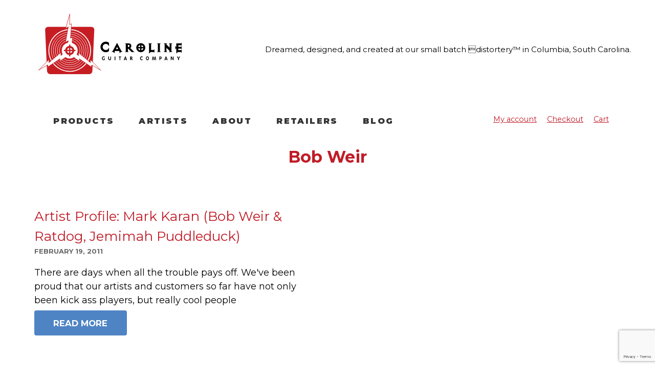

--- FILE ---
content_type: text/html; charset=utf-8
request_url: https://www.google.com/recaptcha/api2/anchor?ar=1&k=6Ldi29kZAAAAANYJm-HWQphmIx47ywMRox_FXHjQ&co=aHR0cHM6Ly9jYXJvbGluZWd1aXRhci5jb206NDQz&hl=en&v=PoyoqOPhxBO7pBk68S4YbpHZ&size=invisible&anchor-ms=20000&execute-ms=30000&cb=ecjmvxp2r4pi
body_size: 48860
content:
<!DOCTYPE HTML><html dir="ltr" lang="en"><head><meta http-equiv="Content-Type" content="text/html; charset=UTF-8">
<meta http-equiv="X-UA-Compatible" content="IE=edge">
<title>reCAPTCHA</title>
<style type="text/css">
/* cyrillic-ext */
@font-face {
  font-family: 'Roboto';
  font-style: normal;
  font-weight: 400;
  font-stretch: 100%;
  src: url(//fonts.gstatic.com/s/roboto/v48/KFO7CnqEu92Fr1ME7kSn66aGLdTylUAMa3GUBHMdazTgWw.woff2) format('woff2');
  unicode-range: U+0460-052F, U+1C80-1C8A, U+20B4, U+2DE0-2DFF, U+A640-A69F, U+FE2E-FE2F;
}
/* cyrillic */
@font-face {
  font-family: 'Roboto';
  font-style: normal;
  font-weight: 400;
  font-stretch: 100%;
  src: url(//fonts.gstatic.com/s/roboto/v48/KFO7CnqEu92Fr1ME7kSn66aGLdTylUAMa3iUBHMdazTgWw.woff2) format('woff2');
  unicode-range: U+0301, U+0400-045F, U+0490-0491, U+04B0-04B1, U+2116;
}
/* greek-ext */
@font-face {
  font-family: 'Roboto';
  font-style: normal;
  font-weight: 400;
  font-stretch: 100%;
  src: url(//fonts.gstatic.com/s/roboto/v48/KFO7CnqEu92Fr1ME7kSn66aGLdTylUAMa3CUBHMdazTgWw.woff2) format('woff2');
  unicode-range: U+1F00-1FFF;
}
/* greek */
@font-face {
  font-family: 'Roboto';
  font-style: normal;
  font-weight: 400;
  font-stretch: 100%;
  src: url(//fonts.gstatic.com/s/roboto/v48/KFO7CnqEu92Fr1ME7kSn66aGLdTylUAMa3-UBHMdazTgWw.woff2) format('woff2');
  unicode-range: U+0370-0377, U+037A-037F, U+0384-038A, U+038C, U+038E-03A1, U+03A3-03FF;
}
/* math */
@font-face {
  font-family: 'Roboto';
  font-style: normal;
  font-weight: 400;
  font-stretch: 100%;
  src: url(//fonts.gstatic.com/s/roboto/v48/KFO7CnqEu92Fr1ME7kSn66aGLdTylUAMawCUBHMdazTgWw.woff2) format('woff2');
  unicode-range: U+0302-0303, U+0305, U+0307-0308, U+0310, U+0312, U+0315, U+031A, U+0326-0327, U+032C, U+032F-0330, U+0332-0333, U+0338, U+033A, U+0346, U+034D, U+0391-03A1, U+03A3-03A9, U+03B1-03C9, U+03D1, U+03D5-03D6, U+03F0-03F1, U+03F4-03F5, U+2016-2017, U+2034-2038, U+203C, U+2040, U+2043, U+2047, U+2050, U+2057, U+205F, U+2070-2071, U+2074-208E, U+2090-209C, U+20D0-20DC, U+20E1, U+20E5-20EF, U+2100-2112, U+2114-2115, U+2117-2121, U+2123-214F, U+2190, U+2192, U+2194-21AE, U+21B0-21E5, U+21F1-21F2, U+21F4-2211, U+2213-2214, U+2216-22FF, U+2308-230B, U+2310, U+2319, U+231C-2321, U+2336-237A, U+237C, U+2395, U+239B-23B7, U+23D0, U+23DC-23E1, U+2474-2475, U+25AF, U+25B3, U+25B7, U+25BD, U+25C1, U+25CA, U+25CC, U+25FB, U+266D-266F, U+27C0-27FF, U+2900-2AFF, U+2B0E-2B11, U+2B30-2B4C, U+2BFE, U+3030, U+FF5B, U+FF5D, U+1D400-1D7FF, U+1EE00-1EEFF;
}
/* symbols */
@font-face {
  font-family: 'Roboto';
  font-style: normal;
  font-weight: 400;
  font-stretch: 100%;
  src: url(//fonts.gstatic.com/s/roboto/v48/KFO7CnqEu92Fr1ME7kSn66aGLdTylUAMaxKUBHMdazTgWw.woff2) format('woff2');
  unicode-range: U+0001-000C, U+000E-001F, U+007F-009F, U+20DD-20E0, U+20E2-20E4, U+2150-218F, U+2190, U+2192, U+2194-2199, U+21AF, U+21E6-21F0, U+21F3, U+2218-2219, U+2299, U+22C4-22C6, U+2300-243F, U+2440-244A, U+2460-24FF, U+25A0-27BF, U+2800-28FF, U+2921-2922, U+2981, U+29BF, U+29EB, U+2B00-2BFF, U+4DC0-4DFF, U+FFF9-FFFB, U+10140-1018E, U+10190-1019C, U+101A0, U+101D0-101FD, U+102E0-102FB, U+10E60-10E7E, U+1D2C0-1D2D3, U+1D2E0-1D37F, U+1F000-1F0FF, U+1F100-1F1AD, U+1F1E6-1F1FF, U+1F30D-1F30F, U+1F315, U+1F31C, U+1F31E, U+1F320-1F32C, U+1F336, U+1F378, U+1F37D, U+1F382, U+1F393-1F39F, U+1F3A7-1F3A8, U+1F3AC-1F3AF, U+1F3C2, U+1F3C4-1F3C6, U+1F3CA-1F3CE, U+1F3D4-1F3E0, U+1F3ED, U+1F3F1-1F3F3, U+1F3F5-1F3F7, U+1F408, U+1F415, U+1F41F, U+1F426, U+1F43F, U+1F441-1F442, U+1F444, U+1F446-1F449, U+1F44C-1F44E, U+1F453, U+1F46A, U+1F47D, U+1F4A3, U+1F4B0, U+1F4B3, U+1F4B9, U+1F4BB, U+1F4BF, U+1F4C8-1F4CB, U+1F4D6, U+1F4DA, U+1F4DF, U+1F4E3-1F4E6, U+1F4EA-1F4ED, U+1F4F7, U+1F4F9-1F4FB, U+1F4FD-1F4FE, U+1F503, U+1F507-1F50B, U+1F50D, U+1F512-1F513, U+1F53E-1F54A, U+1F54F-1F5FA, U+1F610, U+1F650-1F67F, U+1F687, U+1F68D, U+1F691, U+1F694, U+1F698, U+1F6AD, U+1F6B2, U+1F6B9-1F6BA, U+1F6BC, U+1F6C6-1F6CF, U+1F6D3-1F6D7, U+1F6E0-1F6EA, U+1F6F0-1F6F3, U+1F6F7-1F6FC, U+1F700-1F7FF, U+1F800-1F80B, U+1F810-1F847, U+1F850-1F859, U+1F860-1F887, U+1F890-1F8AD, U+1F8B0-1F8BB, U+1F8C0-1F8C1, U+1F900-1F90B, U+1F93B, U+1F946, U+1F984, U+1F996, U+1F9E9, U+1FA00-1FA6F, U+1FA70-1FA7C, U+1FA80-1FA89, U+1FA8F-1FAC6, U+1FACE-1FADC, U+1FADF-1FAE9, U+1FAF0-1FAF8, U+1FB00-1FBFF;
}
/* vietnamese */
@font-face {
  font-family: 'Roboto';
  font-style: normal;
  font-weight: 400;
  font-stretch: 100%;
  src: url(//fonts.gstatic.com/s/roboto/v48/KFO7CnqEu92Fr1ME7kSn66aGLdTylUAMa3OUBHMdazTgWw.woff2) format('woff2');
  unicode-range: U+0102-0103, U+0110-0111, U+0128-0129, U+0168-0169, U+01A0-01A1, U+01AF-01B0, U+0300-0301, U+0303-0304, U+0308-0309, U+0323, U+0329, U+1EA0-1EF9, U+20AB;
}
/* latin-ext */
@font-face {
  font-family: 'Roboto';
  font-style: normal;
  font-weight: 400;
  font-stretch: 100%;
  src: url(//fonts.gstatic.com/s/roboto/v48/KFO7CnqEu92Fr1ME7kSn66aGLdTylUAMa3KUBHMdazTgWw.woff2) format('woff2');
  unicode-range: U+0100-02BA, U+02BD-02C5, U+02C7-02CC, U+02CE-02D7, U+02DD-02FF, U+0304, U+0308, U+0329, U+1D00-1DBF, U+1E00-1E9F, U+1EF2-1EFF, U+2020, U+20A0-20AB, U+20AD-20C0, U+2113, U+2C60-2C7F, U+A720-A7FF;
}
/* latin */
@font-face {
  font-family: 'Roboto';
  font-style: normal;
  font-weight: 400;
  font-stretch: 100%;
  src: url(//fonts.gstatic.com/s/roboto/v48/KFO7CnqEu92Fr1ME7kSn66aGLdTylUAMa3yUBHMdazQ.woff2) format('woff2');
  unicode-range: U+0000-00FF, U+0131, U+0152-0153, U+02BB-02BC, U+02C6, U+02DA, U+02DC, U+0304, U+0308, U+0329, U+2000-206F, U+20AC, U+2122, U+2191, U+2193, U+2212, U+2215, U+FEFF, U+FFFD;
}
/* cyrillic-ext */
@font-face {
  font-family: 'Roboto';
  font-style: normal;
  font-weight: 500;
  font-stretch: 100%;
  src: url(//fonts.gstatic.com/s/roboto/v48/KFO7CnqEu92Fr1ME7kSn66aGLdTylUAMa3GUBHMdazTgWw.woff2) format('woff2');
  unicode-range: U+0460-052F, U+1C80-1C8A, U+20B4, U+2DE0-2DFF, U+A640-A69F, U+FE2E-FE2F;
}
/* cyrillic */
@font-face {
  font-family: 'Roboto';
  font-style: normal;
  font-weight: 500;
  font-stretch: 100%;
  src: url(//fonts.gstatic.com/s/roboto/v48/KFO7CnqEu92Fr1ME7kSn66aGLdTylUAMa3iUBHMdazTgWw.woff2) format('woff2');
  unicode-range: U+0301, U+0400-045F, U+0490-0491, U+04B0-04B1, U+2116;
}
/* greek-ext */
@font-face {
  font-family: 'Roboto';
  font-style: normal;
  font-weight: 500;
  font-stretch: 100%;
  src: url(//fonts.gstatic.com/s/roboto/v48/KFO7CnqEu92Fr1ME7kSn66aGLdTylUAMa3CUBHMdazTgWw.woff2) format('woff2');
  unicode-range: U+1F00-1FFF;
}
/* greek */
@font-face {
  font-family: 'Roboto';
  font-style: normal;
  font-weight: 500;
  font-stretch: 100%;
  src: url(//fonts.gstatic.com/s/roboto/v48/KFO7CnqEu92Fr1ME7kSn66aGLdTylUAMa3-UBHMdazTgWw.woff2) format('woff2');
  unicode-range: U+0370-0377, U+037A-037F, U+0384-038A, U+038C, U+038E-03A1, U+03A3-03FF;
}
/* math */
@font-face {
  font-family: 'Roboto';
  font-style: normal;
  font-weight: 500;
  font-stretch: 100%;
  src: url(//fonts.gstatic.com/s/roboto/v48/KFO7CnqEu92Fr1ME7kSn66aGLdTylUAMawCUBHMdazTgWw.woff2) format('woff2');
  unicode-range: U+0302-0303, U+0305, U+0307-0308, U+0310, U+0312, U+0315, U+031A, U+0326-0327, U+032C, U+032F-0330, U+0332-0333, U+0338, U+033A, U+0346, U+034D, U+0391-03A1, U+03A3-03A9, U+03B1-03C9, U+03D1, U+03D5-03D6, U+03F0-03F1, U+03F4-03F5, U+2016-2017, U+2034-2038, U+203C, U+2040, U+2043, U+2047, U+2050, U+2057, U+205F, U+2070-2071, U+2074-208E, U+2090-209C, U+20D0-20DC, U+20E1, U+20E5-20EF, U+2100-2112, U+2114-2115, U+2117-2121, U+2123-214F, U+2190, U+2192, U+2194-21AE, U+21B0-21E5, U+21F1-21F2, U+21F4-2211, U+2213-2214, U+2216-22FF, U+2308-230B, U+2310, U+2319, U+231C-2321, U+2336-237A, U+237C, U+2395, U+239B-23B7, U+23D0, U+23DC-23E1, U+2474-2475, U+25AF, U+25B3, U+25B7, U+25BD, U+25C1, U+25CA, U+25CC, U+25FB, U+266D-266F, U+27C0-27FF, U+2900-2AFF, U+2B0E-2B11, U+2B30-2B4C, U+2BFE, U+3030, U+FF5B, U+FF5D, U+1D400-1D7FF, U+1EE00-1EEFF;
}
/* symbols */
@font-face {
  font-family: 'Roboto';
  font-style: normal;
  font-weight: 500;
  font-stretch: 100%;
  src: url(//fonts.gstatic.com/s/roboto/v48/KFO7CnqEu92Fr1ME7kSn66aGLdTylUAMaxKUBHMdazTgWw.woff2) format('woff2');
  unicode-range: U+0001-000C, U+000E-001F, U+007F-009F, U+20DD-20E0, U+20E2-20E4, U+2150-218F, U+2190, U+2192, U+2194-2199, U+21AF, U+21E6-21F0, U+21F3, U+2218-2219, U+2299, U+22C4-22C6, U+2300-243F, U+2440-244A, U+2460-24FF, U+25A0-27BF, U+2800-28FF, U+2921-2922, U+2981, U+29BF, U+29EB, U+2B00-2BFF, U+4DC0-4DFF, U+FFF9-FFFB, U+10140-1018E, U+10190-1019C, U+101A0, U+101D0-101FD, U+102E0-102FB, U+10E60-10E7E, U+1D2C0-1D2D3, U+1D2E0-1D37F, U+1F000-1F0FF, U+1F100-1F1AD, U+1F1E6-1F1FF, U+1F30D-1F30F, U+1F315, U+1F31C, U+1F31E, U+1F320-1F32C, U+1F336, U+1F378, U+1F37D, U+1F382, U+1F393-1F39F, U+1F3A7-1F3A8, U+1F3AC-1F3AF, U+1F3C2, U+1F3C4-1F3C6, U+1F3CA-1F3CE, U+1F3D4-1F3E0, U+1F3ED, U+1F3F1-1F3F3, U+1F3F5-1F3F7, U+1F408, U+1F415, U+1F41F, U+1F426, U+1F43F, U+1F441-1F442, U+1F444, U+1F446-1F449, U+1F44C-1F44E, U+1F453, U+1F46A, U+1F47D, U+1F4A3, U+1F4B0, U+1F4B3, U+1F4B9, U+1F4BB, U+1F4BF, U+1F4C8-1F4CB, U+1F4D6, U+1F4DA, U+1F4DF, U+1F4E3-1F4E6, U+1F4EA-1F4ED, U+1F4F7, U+1F4F9-1F4FB, U+1F4FD-1F4FE, U+1F503, U+1F507-1F50B, U+1F50D, U+1F512-1F513, U+1F53E-1F54A, U+1F54F-1F5FA, U+1F610, U+1F650-1F67F, U+1F687, U+1F68D, U+1F691, U+1F694, U+1F698, U+1F6AD, U+1F6B2, U+1F6B9-1F6BA, U+1F6BC, U+1F6C6-1F6CF, U+1F6D3-1F6D7, U+1F6E0-1F6EA, U+1F6F0-1F6F3, U+1F6F7-1F6FC, U+1F700-1F7FF, U+1F800-1F80B, U+1F810-1F847, U+1F850-1F859, U+1F860-1F887, U+1F890-1F8AD, U+1F8B0-1F8BB, U+1F8C0-1F8C1, U+1F900-1F90B, U+1F93B, U+1F946, U+1F984, U+1F996, U+1F9E9, U+1FA00-1FA6F, U+1FA70-1FA7C, U+1FA80-1FA89, U+1FA8F-1FAC6, U+1FACE-1FADC, U+1FADF-1FAE9, U+1FAF0-1FAF8, U+1FB00-1FBFF;
}
/* vietnamese */
@font-face {
  font-family: 'Roboto';
  font-style: normal;
  font-weight: 500;
  font-stretch: 100%;
  src: url(//fonts.gstatic.com/s/roboto/v48/KFO7CnqEu92Fr1ME7kSn66aGLdTylUAMa3OUBHMdazTgWw.woff2) format('woff2');
  unicode-range: U+0102-0103, U+0110-0111, U+0128-0129, U+0168-0169, U+01A0-01A1, U+01AF-01B0, U+0300-0301, U+0303-0304, U+0308-0309, U+0323, U+0329, U+1EA0-1EF9, U+20AB;
}
/* latin-ext */
@font-face {
  font-family: 'Roboto';
  font-style: normal;
  font-weight: 500;
  font-stretch: 100%;
  src: url(//fonts.gstatic.com/s/roboto/v48/KFO7CnqEu92Fr1ME7kSn66aGLdTylUAMa3KUBHMdazTgWw.woff2) format('woff2');
  unicode-range: U+0100-02BA, U+02BD-02C5, U+02C7-02CC, U+02CE-02D7, U+02DD-02FF, U+0304, U+0308, U+0329, U+1D00-1DBF, U+1E00-1E9F, U+1EF2-1EFF, U+2020, U+20A0-20AB, U+20AD-20C0, U+2113, U+2C60-2C7F, U+A720-A7FF;
}
/* latin */
@font-face {
  font-family: 'Roboto';
  font-style: normal;
  font-weight: 500;
  font-stretch: 100%;
  src: url(//fonts.gstatic.com/s/roboto/v48/KFO7CnqEu92Fr1ME7kSn66aGLdTylUAMa3yUBHMdazQ.woff2) format('woff2');
  unicode-range: U+0000-00FF, U+0131, U+0152-0153, U+02BB-02BC, U+02C6, U+02DA, U+02DC, U+0304, U+0308, U+0329, U+2000-206F, U+20AC, U+2122, U+2191, U+2193, U+2212, U+2215, U+FEFF, U+FFFD;
}
/* cyrillic-ext */
@font-face {
  font-family: 'Roboto';
  font-style: normal;
  font-weight: 900;
  font-stretch: 100%;
  src: url(//fonts.gstatic.com/s/roboto/v48/KFO7CnqEu92Fr1ME7kSn66aGLdTylUAMa3GUBHMdazTgWw.woff2) format('woff2');
  unicode-range: U+0460-052F, U+1C80-1C8A, U+20B4, U+2DE0-2DFF, U+A640-A69F, U+FE2E-FE2F;
}
/* cyrillic */
@font-face {
  font-family: 'Roboto';
  font-style: normal;
  font-weight: 900;
  font-stretch: 100%;
  src: url(//fonts.gstatic.com/s/roboto/v48/KFO7CnqEu92Fr1ME7kSn66aGLdTylUAMa3iUBHMdazTgWw.woff2) format('woff2');
  unicode-range: U+0301, U+0400-045F, U+0490-0491, U+04B0-04B1, U+2116;
}
/* greek-ext */
@font-face {
  font-family: 'Roboto';
  font-style: normal;
  font-weight: 900;
  font-stretch: 100%;
  src: url(//fonts.gstatic.com/s/roboto/v48/KFO7CnqEu92Fr1ME7kSn66aGLdTylUAMa3CUBHMdazTgWw.woff2) format('woff2');
  unicode-range: U+1F00-1FFF;
}
/* greek */
@font-face {
  font-family: 'Roboto';
  font-style: normal;
  font-weight: 900;
  font-stretch: 100%;
  src: url(//fonts.gstatic.com/s/roboto/v48/KFO7CnqEu92Fr1ME7kSn66aGLdTylUAMa3-UBHMdazTgWw.woff2) format('woff2');
  unicode-range: U+0370-0377, U+037A-037F, U+0384-038A, U+038C, U+038E-03A1, U+03A3-03FF;
}
/* math */
@font-face {
  font-family: 'Roboto';
  font-style: normal;
  font-weight: 900;
  font-stretch: 100%;
  src: url(//fonts.gstatic.com/s/roboto/v48/KFO7CnqEu92Fr1ME7kSn66aGLdTylUAMawCUBHMdazTgWw.woff2) format('woff2');
  unicode-range: U+0302-0303, U+0305, U+0307-0308, U+0310, U+0312, U+0315, U+031A, U+0326-0327, U+032C, U+032F-0330, U+0332-0333, U+0338, U+033A, U+0346, U+034D, U+0391-03A1, U+03A3-03A9, U+03B1-03C9, U+03D1, U+03D5-03D6, U+03F0-03F1, U+03F4-03F5, U+2016-2017, U+2034-2038, U+203C, U+2040, U+2043, U+2047, U+2050, U+2057, U+205F, U+2070-2071, U+2074-208E, U+2090-209C, U+20D0-20DC, U+20E1, U+20E5-20EF, U+2100-2112, U+2114-2115, U+2117-2121, U+2123-214F, U+2190, U+2192, U+2194-21AE, U+21B0-21E5, U+21F1-21F2, U+21F4-2211, U+2213-2214, U+2216-22FF, U+2308-230B, U+2310, U+2319, U+231C-2321, U+2336-237A, U+237C, U+2395, U+239B-23B7, U+23D0, U+23DC-23E1, U+2474-2475, U+25AF, U+25B3, U+25B7, U+25BD, U+25C1, U+25CA, U+25CC, U+25FB, U+266D-266F, U+27C0-27FF, U+2900-2AFF, U+2B0E-2B11, U+2B30-2B4C, U+2BFE, U+3030, U+FF5B, U+FF5D, U+1D400-1D7FF, U+1EE00-1EEFF;
}
/* symbols */
@font-face {
  font-family: 'Roboto';
  font-style: normal;
  font-weight: 900;
  font-stretch: 100%;
  src: url(//fonts.gstatic.com/s/roboto/v48/KFO7CnqEu92Fr1ME7kSn66aGLdTylUAMaxKUBHMdazTgWw.woff2) format('woff2');
  unicode-range: U+0001-000C, U+000E-001F, U+007F-009F, U+20DD-20E0, U+20E2-20E4, U+2150-218F, U+2190, U+2192, U+2194-2199, U+21AF, U+21E6-21F0, U+21F3, U+2218-2219, U+2299, U+22C4-22C6, U+2300-243F, U+2440-244A, U+2460-24FF, U+25A0-27BF, U+2800-28FF, U+2921-2922, U+2981, U+29BF, U+29EB, U+2B00-2BFF, U+4DC0-4DFF, U+FFF9-FFFB, U+10140-1018E, U+10190-1019C, U+101A0, U+101D0-101FD, U+102E0-102FB, U+10E60-10E7E, U+1D2C0-1D2D3, U+1D2E0-1D37F, U+1F000-1F0FF, U+1F100-1F1AD, U+1F1E6-1F1FF, U+1F30D-1F30F, U+1F315, U+1F31C, U+1F31E, U+1F320-1F32C, U+1F336, U+1F378, U+1F37D, U+1F382, U+1F393-1F39F, U+1F3A7-1F3A8, U+1F3AC-1F3AF, U+1F3C2, U+1F3C4-1F3C6, U+1F3CA-1F3CE, U+1F3D4-1F3E0, U+1F3ED, U+1F3F1-1F3F3, U+1F3F5-1F3F7, U+1F408, U+1F415, U+1F41F, U+1F426, U+1F43F, U+1F441-1F442, U+1F444, U+1F446-1F449, U+1F44C-1F44E, U+1F453, U+1F46A, U+1F47D, U+1F4A3, U+1F4B0, U+1F4B3, U+1F4B9, U+1F4BB, U+1F4BF, U+1F4C8-1F4CB, U+1F4D6, U+1F4DA, U+1F4DF, U+1F4E3-1F4E6, U+1F4EA-1F4ED, U+1F4F7, U+1F4F9-1F4FB, U+1F4FD-1F4FE, U+1F503, U+1F507-1F50B, U+1F50D, U+1F512-1F513, U+1F53E-1F54A, U+1F54F-1F5FA, U+1F610, U+1F650-1F67F, U+1F687, U+1F68D, U+1F691, U+1F694, U+1F698, U+1F6AD, U+1F6B2, U+1F6B9-1F6BA, U+1F6BC, U+1F6C6-1F6CF, U+1F6D3-1F6D7, U+1F6E0-1F6EA, U+1F6F0-1F6F3, U+1F6F7-1F6FC, U+1F700-1F7FF, U+1F800-1F80B, U+1F810-1F847, U+1F850-1F859, U+1F860-1F887, U+1F890-1F8AD, U+1F8B0-1F8BB, U+1F8C0-1F8C1, U+1F900-1F90B, U+1F93B, U+1F946, U+1F984, U+1F996, U+1F9E9, U+1FA00-1FA6F, U+1FA70-1FA7C, U+1FA80-1FA89, U+1FA8F-1FAC6, U+1FACE-1FADC, U+1FADF-1FAE9, U+1FAF0-1FAF8, U+1FB00-1FBFF;
}
/* vietnamese */
@font-face {
  font-family: 'Roboto';
  font-style: normal;
  font-weight: 900;
  font-stretch: 100%;
  src: url(//fonts.gstatic.com/s/roboto/v48/KFO7CnqEu92Fr1ME7kSn66aGLdTylUAMa3OUBHMdazTgWw.woff2) format('woff2');
  unicode-range: U+0102-0103, U+0110-0111, U+0128-0129, U+0168-0169, U+01A0-01A1, U+01AF-01B0, U+0300-0301, U+0303-0304, U+0308-0309, U+0323, U+0329, U+1EA0-1EF9, U+20AB;
}
/* latin-ext */
@font-face {
  font-family: 'Roboto';
  font-style: normal;
  font-weight: 900;
  font-stretch: 100%;
  src: url(//fonts.gstatic.com/s/roboto/v48/KFO7CnqEu92Fr1ME7kSn66aGLdTylUAMa3KUBHMdazTgWw.woff2) format('woff2');
  unicode-range: U+0100-02BA, U+02BD-02C5, U+02C7-02CC, U+02CE-02D7, U+02DD-02FF, U+0304, U+0308, U+0329, U+1D00-1DBF, U+1E00-1E9F, U+1EF2-1EFF, U+2020, U+20A0-20AB, U+20AD-20C0, U+2113, U+2C60-2C7F, U+A720-A7FF;
}
/* latin */
@font-face {
  font-family: 'Roboto';
  font-style: normal;
  font-weight: 900;
  font-stretch: 100%;
  src: url(//fonts.gstatic.com/s/roboto/v48/KFO7CnqEu92Fr1ME7kSn66aGLdTylUAMa3yUBHMdazQ.woff2) format('woff2');
  unicode-range: U+0000-00FF, U+0131, U+0152-0153, U+02BB-02BC, U+02C6, U+02DA, U+02DC, U+0304, U+0308, U+0329, U+2000-206F, U+20AC, U+2122, U+2191, U+2193, U+2212, U+2215, U+FEFF, U+FFFD;
}

</style>
<link rel="stylesheet" type="text/css" href="https://www.gstatic.com/recaptcha/releases/PoyoqOPhxBO7pBk68S4YbpHZ/styles__ltr.css">
<script nonce="QnBcDpqKr2Laahejp2wiDQ" type="text/javascript">window['__recaptcha_api'] = 'https://www.google.com/recaptcha/api2/';</script>
<script type="text/javascript" src="https://www.gstatic.com/recaptcha/releases/PoyoqOPhxBO7pBk68S4YbpHZ/recaptcha__en.js" nonce="QnBcDpqKr2Laahejp2wiDQ">
      
    </script></head>
<body><div id="rc-anchor-alert" class="rc-anchor-alert"></div>
<input type="hidden" id="recaptcha-token" value="[base64]">
<script type="text/javascript" nonce="QnBcDpqKr2Laahejp2wiDQ">
      recaptcha.anchor.Main.init("[\x22ainput\x22,[\x22bgdata\x22,\x22\x22,\[base64]/[base64]/[base64]/KE4oMTI0LHYsdi5HKSxMWihsLHYpKTpOKDEyNCx2LGwpLFYpLHYpLFQpKSxGKDE3MSx2KX0scjc9ZnVuY3Rpb24obCl7cmV0dXJuIGx9LEM9ZnVuY3Rpb24obCxWLHYpe04odixsLFYpLFZbYWtdPTI3OTZ9LG49ZnVuY3Rpb24obCxWKXtWLlg9KChWLlg/[base64]/[base64]/[base64]/[base64]/[base64]/[base64]/[base64]/[base64]/[base64]/[base64]/[base64]\\u003d\x22,\[base64]\\u003d\x22,\x22wrFgw5VJw6YOw4o8MivCihnDuWcGw5TCjQpCC8OmwpEgwp5dMsKbw6zCocOIPsK9wovDkg3CmgDCtjbDlsKAASUuwoBhWXI+wr7DonoiCBvCk8KNK8KXNXbDhsOER8OCeMKmQ3zDliXCrMOHZ0smRMO6c8KRwrzDoX/Ds1I3wqrDhMOSfcOhw53CvlnDicODw5jDlMKALsOAwqvDoRRyw4ByI8Kiw6PDmXdRc23DiDp3w6/CjsKuVsO1w5zDosKACMK0w59LTMOhXsKqIcK7NmwgwplrwrF+woRewpnDhmRDwoxRQW3ClEwzwo/DmsOUGT4Pf3F8cyLDhMObwpnDoj5Qw4MgHytjAnBCwpk9W1YSIU00Ck/ChDppw6nDpybCncKrw53CrXx7LmgowpDDiF3CnsOrw6ZIw7xdw7XDs8KgwoMvazjCh8K3wqs1woRnwprCo8KGw4rDuH9XezZKw6xVN0ohVAnDtcKuwrtIW3dGQEk/wq3CtHTDt2zDqArCuC/Dp8K3XjoEw4vDug1Ww6/Ci8OIKQ/Dm8OHR8KxwpJnZsKIw7RFBx7DsH7Do0bDlEp6wolhw7cadcKxw6kZwrpBIjxYw7XCphXDqEU/w5NnZDnCvMKrciIjwqMyW8OrdsO+wo3DisK5Z01qwosBwq0WGcOZw4IJNsKhw4t1QMKRwp18Z8OWwowcFcKyB8OqFMK5G8Oed8OyMSTCqsKsw69twq/DpDPCrUnChsKswrU9ZVklB0fCk8OywpDDiAzCu8KpfMKQFTscSsKIwp1AEMO0woMYTMO5wotfW8OjNMOqw4YpI8KJCcOQwofCmX5/w7wYX2/DqVPCm8KLwqHDkmYlKCjDscOfwpA9w4XCt8OXw6jDq0DCsgs9Fn08D8OlwrRraMOww43ClsKIXMKxDcKowqcZwp/[base64]/Dh3ZLMcOQwrh8wp/Dhy91woNjecORQMKMwpLCkcKRwprCuWsswpRRwrvCgMOHwqbDrW7DrMO2CMKlwobCsTJCAE0iHjHCs8K1wolQw5BEwqEdIsKdLMKKwpjDuAXCthYRw7xfFX/DqcKAwrtceHl3PcKFwpk8Z8OXcXV9w7AvwqlhCwPCvsORw4/Cl8O0KQx8w77DkcKOwpjDixLDnFLDsW/CscO8w55Ew6w2w7/DoRjCoiIdwr8SUjDDmMKWOEfDlcKDCTDCjsOiUcKYfTzDnMKow5TCq2wTdsOSw5nCpywZw7p/worDpjU1w7wiRht+WcO2wpN+woEww5ZpSWBnw5cGwqwTYU4KAcOSw7HDlHpIw6x7VFIBdF3Dv8KFw5V4XcOAJ8KoJ8O0HsK8wpLCly83w7nCt8KtGMKlw7B1CMO1eQtRE35wwohBwpB5AsOCB1bDrzIOIMO5wrLDhsK0w7kXNzLDr8OHZXRhAsKKwp/CmMKIw6rDjsO2wrvDp8Ovw5nCiFFFX8Kcwr8OViEmw4nDiCXDjcO+w67DgsO1QsOrw7/ChMKLwrfCpTZ6wq8CWcOqwoRrwodSw57DnMORLXLCsQzCrih4wrIxPcO3wonDrMOjdcOOw5LCkMOHw6pCAHPDpsKywrnCncO/TwLDrnZywojDgTM/[base64]/[base64]/[base64]/CtFTCpcOfDlZ7ZsOxNcKVdGl4fk/[base64]/FwwHbMOxw4jDlBhTwrBAw7nDqmVZwrvCmUDCh8Knwr3Ds8OhwoTCr8KvVsOhA8KVcsOsw7h/wpdPwqhawrfCjsKZw6N3YMKOaXnCswLCvDPDtcKwwoLCpHbCm8KSVzRUXDfDpxPDh8OzC8OmG37CtcOgOHIqfsKJXnDCkcKdF8Oww4BHTkITw4LDrMKsw6PCrS4Ywr/DgsKzGMKUI8OqfjjCpmxwfh3DsG3CiCfDuzcJwrA0YsOGw5sAHsOIVMK2GMOdwrVJJW3DmMKUw5d1DMOfwoMew4nCvA97w5/DiB99V0B3Dl/Cj8KYw41fwpHDtcOfw5Jbw5/DoGAuw4ISYsKMfMOWQcKBwpDCnsKkER3Ch2lOwp87w78owokFw4BTKcOKw7vCoxIXOsORLUnDtcK1CnPDgUR7SXjDvjfChH/DsMKaw59bwqpJEijDtTU0woDCq8Kww5pBWsKZSBbCox3DgsOCw4EYUsOMw6xve8OYwqjCoMKNw6zDv8K1woUPw5d1UcKOwrRSwp/DlQAbGcO1w7TDiDhkwrvCl8O7Rgdewr9DwrDCosKOwoYQJ8KNwq8cwrjDjMOfBMKYKsO+w7YWHD7ChcOzw4xMekjDikXDtw8ow6jClGczwonCkMONNMKYDiU6wrXDh8KoPHPDnMO9EXnDtRbDtW3DsjN3BsORB8KGcsObw5Buw7QfwqbDocKewq/Cu2nCrcOEwpAsw7/DjHHDlwNPGB95RGPDg8KQwoMbWsOSwoZSw7E0woICQsKFw4TCtMOSRD9eCMOIw45/w5HCvC5dLMOJSWTCk8OTKsKiY8O6w6RKw4NyWMKGDsKTV8KWw7LDkMKBwpTCsMOmGyTClcOlwpouw4/DhFlAw6REwrTDvgQlwpPCpEZ6wqzDqMKfFVUjXMKJw4RzE3HDl03DusKpw6A5wpvCmlTDtsK5w7IiVSxQwpElw7bCpcK2AcKEwprCtMOhw4F+w73Dn8Opwo0udMKTwqZSwpDCkUchTjcmw7vCj3M/w4PDkMKyLsKVw41CKMOOL8OmwqgSw6HDsMOMworDoybDpz3DqiTDkgfCocOvdGbCrMOPw4M1OEjCggnDnkTCkh3CkAsrwqLDpcKPPGBFwpckw53CksOWwo02UMKlc8KdwpkTwpldAsKYw6rCkMOrw5hAdsOtHQ/[base64]/DucKJezjDisKJV0giw7xHLsOywoDDpMOWw5l9AUg6woh+W8K2EjXDjMKUwqwqw5PCjsOeBcKgMsOMacOIXMKQw7LDp8OjwqPDgzLDvcOGTMOKw6Q/AWzCoT3Cj8Onw4jCn8Ksw7TCsEzCm8ObwoovQsKdYMOLUnsaw6hdw4M4PHgyEMOwdSbDpR3Cr8O1YD3Cjz/DnXcED8ODwqzChcOew650w6IKw7RGX8O3cMKSYsKIwrQCf8Kzwps9MSLDn8KfecKRwo3Cv8OPN8KADAXCqXhowp5rEx3CoDYbCsKTwqfDhnvClmx3EcO0BX/CrATDhcOPa8ODw7XDqFMkQ8OhPMKjw78+wqPDuCvDvwMfwrDDnsKEDsK4L8Ozw7FMw7hmTMO6Mi4bw7E3OB7Dn8Ksw7RYBMO7wqHDnUFnN8OowrDCosOaw7TDggwsfcK5MsKswrMRFEgtw70Tw6TDicKrwoIHVS3CmxTDsMKfw6tfwrNGwqvCigFJC8OfSTlPw5/Do3rDp8O7w61/[base64]/[base64]/CrsKrw6DCj8Ouwrs2XsOuwo3CqjEcw4HDkcO7ITPCgTQqBwTCsE7Dr8OOw5thLADDpEXDmsOmwpA3wq7Dk0zDjQ0lwrvCvSDCvMO2IgE9EFjDgD/Dp8Odw6TCtcK3KSvCiU3DmcK7QMOCw6XCtCZgw7c1A8KOUylzVMOGw5M9w7DCkHBXb8KLBRwMw4TDq8O+worDtcK3wrrChsKuw6t0OsKXwqVIwpTCnsKnGHkPw77DmMK/[base64]/CsMKjZsKGw6vDjsOQCxo2w43DiMOzMMKKOsKgwrQPb8OFNsKQw5tiecKDQApUw4XCgcKaVhlKIcKVwpnDgghYfSLCpMO2RMO/[base64]/XSFNF8OMwr7DhMK/w5/ChcKFfMOgPlsRMcKcZlcfwrvDocOQw4/CusOgw7VDw55QLsO5wp/DnAHDhEEuw6Zyw6VNwqDCpW9cFUdrwo4Gw7bCq8KqNk55L8Klw7A2NjNSwqcmwoYVFWRlwozCgkHDgXA8ccOQZRnCvMORNHBcbRrCssKKwrXCmAkLU8Ovw4bCghdrJmbDjyPDjUAFwpBYL8Kfw4/ClsKVBylWw43Csj/CqxNiw406w53CqzsfYBwawq/Cn8K0IcOTJxHCtn/DmMKIwoPDkktlVsKWQCnDrznCtsO9wr9FRzTClsKgbRQeEgnDmMOwwrtnw5XDq8OVw6vCssKtwp7CgijCh2UWB2Vlw5rCp8OjKXfDm8OmwqF/[base64]/[base64]/Cph3CgsOeEMO4w74gesOddg9EFcOHw6/DlMKFwpZyCSXDmsOzw6jCi2HDlBbDgVgiGsOlSsOFwq7ClcOIwoLDsDbDt8KcXMK7P0LCv8K4wq5RXGLDjTbDkMK/[base64]/DusKCGjJYwptEWyrDgMOFMcKCw7/CkMK8H8OvSD/DhhrDkcKhbTvDg8KiwpfCq8KwPMKbccKqGcKcXkfDgsODZjcpwo9oMMOGw4QewofDvcKhNgtjwo4TbMKDXMKZPznDiW7DjMKJC8ObS8OXesKPTWNmwrcvwqQ+w6NYT8OMw7bCsR7DrsOdw4TCssKKw5/CjsKew4XCs8O8w4nDqjhDdklkXcKhwrgUSGrCoTPDugrCt8OBDsKAw4k+fMKJIsK7S8K3alpAE8O6NGJnNzXCuyvDgz1uHsOdw4HDnsOLw4UXPFnDiGcawqDDrBLCmn1Mwq7DhMKMKzTDmm/CscO9KF3CinHCt8KyFMO6bcKLw7jDv8Kwwpstw7fCg8OfUCLCqjLCoUXCiQlJw6XDhlAnZV4vBcOjScK0w7fDvMKhWMOqwpQbNsOaw6DDg8OMw6vDu8KmwpXCjDXCmQjCmEVmMnTDpjHDniDCmsOjCcKAfE89BWzCmcOKES7DpsO8w5XCiMO/Hx5qwr7CjyzCtMKgw6xJwoszEsKZF8OnZcOrBQHDpG/[base64]/Ds8O8w7TDqHNdNXcfw47DjUTDl3wbJBccWMK/[base64]/DpF7Ch8KsaFZPwpfCnDoYBMOFCiw9FxBvbcOOwqDDj8OVIMOdwpPCnhnDuyXDvRg9w4jDrCrDrQfCusOgfkN4wqDDhybDvxrCmsKUQzMxc8KVw7NQIxPDisK1w5fCgMOJTMOqwpktOgIhRifCgTvCu8K/PMOMVG7CrTFRXMKdw49hw7BXwozChsOFwq/CtsKCO8OSXhfDmsO0w4rClnNCw6g9F8O4wqVIAcKlbFbDpHXDpAs+DcK6Um/DpcKwwpbCrjvDoz/Ck8KvQTJ+wpXChSnCilDCsWBtL8KKX8Opdx3DscKoworCucO5Yy/[base64]/w61aw4EZw5bDisKvVcOYwr/DnsKmZ8KpT8K4E8OJVsOxworDlC8xw4oAw4Arwr/DtSfCvFvCt1fDjUvDul3CjG8EIGBLwqrCiynDssKVDj4wJiLDlcKGSX7DmB3Dqk3Cs8KJw43CqcKIBDTDmgkdwogmwrxlw6hiw6ZnQMKNKml6AnXCqMKrwrRhw4QpIcOxwoZ/w7vDlFnCkcKPXcKhw6PDgsKyH8KSw4nCjMOoVsKLbsKAw5fCg8OZwo0FwoRJwpXCoGAawoHCjRbCs8K0wrxNw5TCt8OMTlLCh8OuDwbDonXCvMKDFSzCicOPw6PDvkMTwopaw5djGMKXJW5TXQsbw5ZzwqHDlQ4iTsOHTMK3bsO5w4/CocOSCCDCv8OwM8KUBsKrwpc9w45fwpHCisOQw59Ww5nDhMKcw6EDwonDq2/CljwAwr8Kw5MEw7LDojkHYMK3w7HCqcONZEZQcMKFw54kw4XCrVxnwrzCg8Ofw6XCkcKlwpnDuMKGOMKow79Nw4Nzw75Fw7/CpGsMw5zCmlnDu1bDjQRyTsOcwpJmw4UDFcKcwqnDtsKBDWnCojw2cgLCscOoasK3woLDkQPCiX5KXsKiw7ZlwqpVMDMiw5PDncOMbMKOD8KTwrhYw6rDgj7CksO9ezLDk1/CrMK6w5YyGDLDoRBgwoIhwrYpJEfCscOKw7ZudSrCjcKgVwrDl0EYw6DCoTLCr37Dpxs6woPDqhXDpEViPmNMw77Cvj3ClsK/XCFLasOgLVbCqcOhw4DDtBTCgsKpUUt2w7RwwrV+fwvCogDDvcOLwrclw4rDjjPDhQZfwp/CgQFlPmcmwpgFwpTDssONw48Lw5deT8KWdHIEIFVYY3bCs8KfwqQRwpYiwq7DmMOsLcK5cMKKCEjCpHTDrsK/YgMkMmNWwqZ8MEjDr8KmVcKZwpbDoXLCs8KLworDjsKNwqLDmCHChsO1T1LDgsKYwq/DrsKhw5fDg8OeEDLCqnvDosOxw43CmcO3QMKRw57DsnclIgA9S8OoaRJNEsOtPMOGCksowo/Co8OnZMK+X0odwofDn1EXwoE3LMKJwq7CqFsUw6UELsKhw7DCp8OMw5TCrcKQDMKNCjNiNAPDucOdw58SwplNT14sw77DslPDncK0wozDtMOrwr/Cn8OlwpcJQsKeWALDq2vDm8OZwqR/GsK5f3HCqjbCmMKAw63DvMK4dzzCpMK0Ex3CgHE0ZsONwrHDjcKVw5UCG3pRLmPCs8KbwqISRcO6XXHDmcKkKmDClsOqw4dKY8KrP8KiWsKuOsOAwoBhwpTCpCpYwoB7w4/CgjMAwrLDrTlZwq/CsUlqVcOAwr19w7PDinHCnFJMwrzCr8OPw6PCu8KRw7BDB11BQ1/Chg1Qc8KBMm/DncKwbzJwWMOLwqFCBCckbMOXw4DDtyjDjcOlU8KBdcORIMKfw5twe3snVSUQRQBnwr/DvkQsUShSw753w7Mbw4HDsCZdTjF3KWTCqcKsw4NcWw4QKsO/wojDoCPDh8OfBHPDhgtZDDJawqLCo1Qxwq8/e2fCgcOlwoHCjhHCmkPDr3ADw7DDtsK/w5Rvw4pMPnnDvMKdwq7DisO+dsKfMMOIwoFSw7QHcwTDrMK6wpLCkigPfnXCg8OHfcKkwr5/wrHCqWl9L8KJHsKJahDDnUQRT0PDvA/CvMKgw58WN8KoAcKAwpxUM8KGMMOlw5jCsHnChMOWw6Q3acOKRSspK8Orw7vCoMOXw5TChX1Nw6R/wojCpGcCBR9+w47CvD3DmEsVaToHMjZ8w6LDiAtzCVJfUMKjw7oAw6PCk8OybcOMwrtMIsKYTcKXTAgtw6fCugfCr8KDwrXCsnbCpHPDoT5RQAYpISQrTcO0wpIywoocDzkXwr7ChRddw6/CqXJpwpQZCRXCjUAzwprCkcOgw4xSTVjClWDDpcK+M8KswrLDrD8lMsKSwr/DscKnA3olwo/[base64]/D8KRwonCi8OCw4jCtw3DhFQCJjAyCnVlw4jDjT9ZeA3CoDJwwr/[base64]/CkGjCqMOrwrhDNhfClGcZwp5/w5siw7N5LMO1Lw1Hw77CmcKFwrnCvTjDkwHCv3/CkjrCuhxMfcOjK2JmfcKvwpvDiRIbw6zCnQjDqsK6M8K6KHjDrsK8w6XCtQ/DkQM9w47Cll4UZ24QwrlwTMObIMKVw5DCgEjCv2LClcKTdsKySDcLTUEqw7nDjMOGw7fCmXkdXiDDqkU+NsOmKQZbQkDCln/DhiFdwqATw5c0esKywqlJw7oCwrc9UsOse1QZRCTChFTClhUydC4kfR/[base64]/wrPDjsKDwrwPwqQAMHHDhsKkwrHDmlrCisOFQMKEw4jCm8KJc8OKEsOqS3fDjMO1RSnDqsKFVsKGWEfChsOSUcOuw65FQcKvw7HCkmNWwphnUAslw4PDnn/[base64]/Hgxow6JQdMKmJyXDuMO8woXCsj1RBcKiQUtgwrlOw47Dl8OTJMKoA8OmwqJ3w4/DvcKhw4HCpnQhH8OewpxowofCskEGw4vDtTzClMKLw50jwrvDgFTDlBVhwoVtZMO8wq3CvFXDqMO5wpHDmcOTwqgLF8OFw5QkBcK6DcKMYsKpw77Dlzx7wrJNZnk7VGQSZwjDsMK3Bz3DqsOSRMOnw6/[base64]/CphwNe8KEwoQmIxPCmsKLwpzCqiTCucOBw4vDm2V2HAHDmA/[base64]/[base64]/CvMKXw5EHdXBMw6HDi3rCqcKLwrUBfMKvBsKqwrzDsnjDmMKFwoYawrUiHcOsw6ArScOTw7nCh8K1w4nCkmfDg8KAwqpJwrIawplKJ8Ohw7J/w67CsVhoX1nCusOmwoUHXTw3w6PDjCrCrMKvw6Uiw5/DgRXDklxRW3bCgXfCoGw0EmXDkinCmMOFwobChMKSw4YKXMK7VsOvw5HCjBDCkVvCnADDgRfDgVnCnsObw4ZOw4hAw5F2WAfCgsKewrXCpcKsw5/CumzCnsKaw5ZRNwoxwoQBw68EVQ3CoMOzw5sTwrhTHBbDh8KlQMO5QkEgwqJ/LVLCgsKtwp3DuMONZizCnRvChMK2Y8KbD8KKw4LCjMKxG0MIwpHCg8KMEsK/WDLDomHCvsORwr8jDkXDuyrCmsOZw73DhmABbMOgw4Iew68dwpMSRjtDOUwbw4DDrToVDMKXwot6woVkwpXCncKqw4rCpl1pwogHwrgTaUBfwqVBwpYywqPDqDE7wqbCscKgw5F4d8OtecOVwpNFwqXDkEHDo8OOw4/CucKlw6sGPMOsw74oLcODwpLDqMOXwqphQcOgwp0qw7vDqDXCgsK4wpZ3N8KeelBiwpHCrcKgIsKdPXtBdsKzw4lFVcOjYsKDw61XDB4QS8ODMMKvwpFzJsO/eMO5w5BpwobDhkvDq8KYw5nDi1/Cq8OcB2TDvcK3PMKlR8KkwpDDillpbsKaw4fDk8KvM8OEwpknw6XClhgkw444f8KcwofDj8OXbMKZGX/CpT1Pbmd2EizCgSnDlMKra00MwrHDuXtswrTDlsKJw7DCo8OKA0rCvynDrBLDumZhEsOiATAJwq3ClMOLLcOaBGANFMKVw7kOw6PDtMONbcKNcELDnTbCssKVL8OwIsKTw4Aww5/ClzN8YcKdw7c0woBtwo4Dw7R5w5wqwpfDgMKDWHDDhXN/SCTClUrDgh0yez8KwpVxw7vDkcOUw60VVMK0akJ/[base64]/OsOOwqkSOXR/Bx9HwoHDqCHClnsdFcOwaGnDksKtKlXDssK7N8O0wpFcA0/DmxdybAvCmG9xwqkqwprDr2A6w4odP8KyUE1vPsOBw5dLwpBqTxtGK8Ksw5dxZcOuIcKtesKrRDvCpcK+w7Riw73Ci8OEw6DDqcOCbyPDmMKrDcOHLsKDJm7DmiLDkMO9w53CrsKqw45iwqPDosOkw6TCssOpanlxNMOrwoFMw67Ct31+Y3zDsk0pe8Ouw5/DlMOHw5E0UcOEOcOZdcKHw4rCuBpkNsOBw4fDkEfDnsOBYgY2wq/DjS8rEcOGI0LCl8Kfw6Q1wpBpwr/[base64]/Dhy/Dq8KAwop+woEdQjzCncKaNBlnbVpmABTDlEZ3w63DqMKEMcO4TsOncQAXwpgWwq3DlsKPwq4HSsKSwo12QcKZwo4/w4gLOy44w4jClcK2wrLCpsK7ccOww45PwoLDpMOow6hQwoEVw7XDnVEITRPDjsKBfcKUw4teQMO+VcKpaBbDhcOxE1wdwoLCtsKPb8O+MkfDmUzCtcK3FsKpPsOuWMO0wrUTw7PDlElrw7A/ZcO1w5LDmMO6eQg8w5XCvcOdb8K2WUIkwpVCd8OCwrB2PcOwAsOkwrlMw4HCskZCK8KxPsO5FnvDgsKPBsOow7zDsQYJGyxmBkl1IiMDwrnDpQFhNcOrw5PDksKVw4XDgsOwOMOAwr/[base64]/[base64]/CvcKdwrFvw4LDpkrCoWnDkxVrHcKoKkNaHcK9T8KRwrfCoMKwS2Vkw6DDj8KTwpplw6nDi8KqEjvDssK4MyXDhmhiwqwhb8OwJm4bwqIrwqYKwqzDuBDChAhrw6nDocK3w7MSWMOBw47DvcKYwqHDoVLCrTx1bz7CjcOdTAIewrpdwo18w7PDtAdFM8KQSGE/UVzCo8KDwo3DsnRswrAsKkA9DiE9w5hcDik7w7xWw5A6IBwFwpvChcK6w5LCqMOJwo5NNMOVwqHClsKzMx3DuHvCpcOWF8OkecOJw4DDp8KNdCNTRn/ClAkgM8OGVcKFdmwJUWk2wpZ4wqLDjcKSRDo9M8OGwqjDoMOiDcOnwoPCncKzC13Dvkd9w5EzAUxfw4hbw5TDmsKJF8KQUyEUS8KYwrE6Y1V1amHDg8OowpUVw6jDoALDgxcydnxiwqh4wrLDssOSwqwfwqnCrzbCgMO5FMOlw5TCh8OMZUjDnB/Ds8K3wrovYVA7w6wMw71qw4fCniXDty8wesOFMwQNwo7Coy/Dg8OiO8KWUcOxBsKDwojCucKYw5U6MzN+w6XDlsOCw5HDi8KNw6wmT8KAd8O4wqxawpPDrFnCo8Kzw6bCnFLDjA1+FSvDpMKSw54hw6PDr2PCrMO9V8KHSMK4w4vDicOBw5JiwrrClm/[base64]/[base64]/DiVZfwr5MFizDhSJGwovDjS/Cv0ocTltqw5TCmURmZsOWwqQGwrbCuCRBw4nCmBR+RsOmccK0G8OeJMOcRUDDgWtvw5fCnSbDqC5uWcKzw5gUw5bDgcOxQcOeK3/[base64]/Ds8K9VjV5w6/CgcOkKhXCm8OoAsO5OsOlwps5wo15dMKkw7XDh8OWfsOrLSXCvG3CmMOpw6gqwqdxwopFw6vCmgPDqmfCo2TCiijDn8KOU8OfwqfDt8OuwpnDncKCw6vDqXZ5MsOMKG/CriU3w4XDr2BZw6BRZ1bCuzDCj3TCpcOwecOpI8O/c8OWQBtbDVM0wqt+EMKGw4TCpGVyw7QMw5fDnMK3ZcKfwoUNw7DDnjPCpT0bOV7DjkjCjhIxw646w55WUFbDncOXw77CtcK5w6Yiw7fDvcOtw4RHwpYDS8OOd8ORDcK/SMOqw7vCusOmw5HDksKfCEE9CAEkwqfDssKGIHjCr3JLJ8O5E8O5w5nCsMKeN8KIasOzwq3CosOXwo3DjcKWIzRbwr1twqUTKsOdJMOiY8O7w51HMcKTEknCpFvDgcKiwqxWXF7CoyfDksKYfcOncMO6DMO9w7ZcDsKNUj4mTRDDpH3DucK/w4JWK3XDrhVoUCREUzwRIMOFw7rCkcO0TMOHVk0VP3fCtMKpQcOzH8KOwpstQsOUwodHAMKGwrg9LgkhK3AYVlo0DMOdalXCv23ChCc0w6h9wrHChMO3FmYXw7gaOMK3wrzCnsOFw73CiMObw5/[base64]/CqQrClcKGw6dKP2vCh8KdQMOfwrDCkmIAwoLCuMOxwp8jKcOnwptoU8KBJgLCoMOnPh3DrEbClWjDvDrDhMONw6VJwqjDpXxOCHhww7PDnQjCrQNhf2UnCMKdCcO2MnzDqcOjYWIvY2LDi2vCh8Obw5wHwqjDg8KlwpUNw5UNw4TCoF/DksKSfgfCmBvCvDQgw5PDpsODw6NvQ8O+w4bCn1IiwqfCmcKJwodWw5LCq3hLKMOmbx3DusKrEsOUw6cyw6wJO0rDicKIAQ7CtG1qwpYva8ODwqXDoC/Co8KpwoAEw7nDkAsEwoQmw7fDvx7DgV7Dr8Kow6DCvXzDh8KpwofDs8OIwoMaw5/DsQNSDV9IwqIWdsKgY8OlaMOJwqFIfS7Cp1jDugzDtsOXJUHDq8KawofCjiYEw43Ck8OvBXDDgSVQHMOWOxjDomYdWXpiMcO9A2YiWGnCkk3Dp2/DmMKRwqzDt8OFO8OwJ2/CssK2XnILFMOGw5cqKxfDmydxNsKfwqPCqsOpQsOVwozChnLDu8Kuw4hJwovDgQjDoMOwwo5kwpkPwqfDq8KgBMKow6RmwrDCln7Drx96w6zDsgfCnAfCscOfKMOaR8OxGk5jwqRAwqYKwo7Cti1PbkwFwpVrNsKRBmMIwo/Dp31GPhTCqcOyQ8OQwoxcw5TCu8K2fsOdwp/CrsK2PVLChMKpWsOhwqTDgEhEw44tw4DDocOuVXY4wqjDhzMjwobCmkbDmz8FDEbDvcKUw47DrGpYwonDosOKIQNDwrHDiXcTw6/CtFk2wqLCksKsV8OCw4Fuw7V0fcKuFErCr8KyY8KvVALDj24VOWJqZlbDs2BbMkzDhsOCC3Qfw5ZSwrgKB3AzBMK0wrvCp0jChsO0YR/Cp8KEA10twrh1wpRrVsK5TcO+w60iwoPCvcOdw7VcwoRSwqxoACbCvC/DpcKRNRIqwrrCpW/ChMKjwrdMJcOHw5LDqk90JsKJKXLChsORTcO8w5EIw55Pw6dcw4IsP8OyXQMrwqlMw63Dr8OBbFk2w57CskoVB8KywoTCuMO1w4g6dzXCisKKWcObJx3Di3fDnl/DrcOBGBbDol3CjnfDisOdwrnCgRNICnAiLg4rWsKqRMOqw5rCs3zDnUoOw53CiG9eG2XDngPDosOcwqjCh3E6V8OJwosiw7RGwqPDpsKNw5caQsOqOxsfwpV6w4/CqcKkYigdJz4Fw6hXwr4NwonCtWrCt8OLwrJyKsKCwo7DmEfCij/DnMKybC7CridFDRDDjMK8WnQ6RRzCosOWCRA4esOhw7kUKMO+w7bDkx3DhWcjw71aExp7w4ADBGTDlXXDpx/DjsOOwrfChHIVeGvCv0MrwpTDgcKcbUNPGkrDj0giXMKNwrnCjWzCqwfCrcOdwr7DujnCkE/CuMO2woPDs8KafcOlwo1aBEcnR0XCplzCvGhnw6vDisOvQiYeK8KFwpPCqHrDrzV8wrPCuHQiVcOAXkvCmHDCmMOYF8KFLjfDs8K8UsKBZMO6w4fDtg1qWgbDvj4/woZHwpbDnsK3QMKnHMKlMMOXw6rDpsOewpB+w6YLw6zDgWnCkBlLQXFiw4g7w4TClzVffmI8dBFhwrcXJnxfJsOawo3Cjw7CtgEjO8OJw6hdw4cowonDqsK2wpE/DEbDtsKzBXzClkIRwqwPwrHDhcKIZ8Kqw5Bbwo/Cg2MQK8OTw4fDmmHDo17DjsKYw4wdwqs3dkpgwoPCtMKKw6XCgAxUwonDpcKOwqJDXUdzwq7DijPChQ5mw47DlQTDhBRew43DgALCvlwNw5/CgWvDncOpDMOUecOlwovDgjnDp8OJfcKICWhlwrDCrF7Ci8KFw6nDvcKTX8OlwrfDjUMeCcK9w4/[base64]/CiMOiYj1NMA0TQMKUHmUNw47CqD3Dg17CuUXCs8KZw4TDnyp2VBsRwr/Ck1R/wpxMw7cPAsOwaAfDncOHXsOFwrtxbMOSw6TDhMKOdiLCs8KlwoYMw6TCjcOXEzYuLsOjwoPDuMK6w6kzbQk/[base64]/CjjFow4/DnCY+PcOxw6DCnwLDsmVYwp4Dw73Cr8Kyw7oXFzlcOcKwDsKJGMOSwpt6w73CnsKXw705FkU/[base64]/[base64]/Cj8OlAhPDrcKjZQfCt8KQwpY3FkRzejw2DQLDnsOHw5jCpWLCssOxFcOHwpwyw4QYecO9w51KwrLCpMObP8Kzwo5Tw6tpb8K8G8K3w5kCFsK3fMOWwpZTwrsJVCxgWmw1d8KTwpTDki/CsF5gAXzDnMKwwprDk8Oewp3DnMKVDSgkw44dDMOeEBvCmMK0w6l3w67DosOND8OJwo3Cing6wrvCssOKw4JpOk9aworDucOhTwdgcm3DksOOw47DjhZ+A8OvwrHDu8O/wofCqsKBOTvDmHzDrMO7McO8w7w9TxY8Zx/[base64]/RgfCkGcdfsK1XB3DsMOSGsOvwrZYA8KIw5/DgRo0wqsew6JOR8KiHSbCpcOqGMKLwr/DnsOSwogMRiXCsHvDsRMJwrcVw7DCpcK5fBPDocOqGXPDssOhSsKeQyvCvAdFw6kWwoPCgAZ1MsOvPgI3woQNbMKywpDDgl/CiU3DliPCrMOgwrzDocK/[base64]/ClsOZW8OwGnHCgsOUGsKZwpbDqcObMA5ffXUWw7PCiSg5wrrChMOkwqLCp8OwHB/Dl2wtanwHw5HDu8Kday9fwrvCosKsdH8HJMK3ExAAw5srwqtXM8Ovw4xPwpbCvzbCm8O/M8OmSHY1HgcBY8O0w6w9VcO+wrQgwp4leW9vwobDskNrwrjDi2bDhMKwHcK/[base64]/UjFWw4hzPwDCkcKBIEjCt8KTY8OoYcKdw5bDpMKew7EUwpRWw7UIKMOfYsK7w7LDnsOOwrw4NMKaw7xTwpjCmcOgJMOLwopNwqogWXJ3HDgJwoXCm8K/[base64]/DqMKCwqTCj8KNZ8OzwpnDv14tZsKTQcK0wr5yw4rCvcOTfUbDsMOwNhHClsOYVsOxOHpxw77CkC7Cs1DDu8KbwqnDlcK3WiBkBsOGw7N+W2ZmwovDpRkUaMKYw6fCmcK3X2XDtStvaR7ChhzDnsKkwonCly7CrsKDw4/CkCvCjBrDhlgwTcOIFHt6PRLDkz18XW0ewpfCm8O4BHNBKD/CpMOYwqkRLRQGcFbCvMO8woPDiMKrwofCtQjDhMKSw57CmVQlwqPDk8O7wovDtMKvXmDDo8K/[base64]/CnF/DocKyw5vDqh19EcK+FRPCohXCrMOww5vCpDdmdlbCk2jDs8O/A8KRw6PDoD3CpUrCnUJJw7DCrcKKeEfCqR8gQj3DgsO9VsKjBFXDuiDDiMKodcK0BMOwwo/Dqx8Ow7XDscKrMwwnwprDmi/DoGZvwpATw7PDum9yDgXCqCvDgzQ6NmXDmCrCkVPDsgTChykyF1tgFWTCigosCTkzw6V7NsOlZF1aY1/[base64]/w5XDtnMkwqvDiz8LwoEBw6/[base64]/CmS8eG05HwoVHwo/[base64]/w6DDpmzDpCpNLW5WwozDicOAw5vCiMKvwqolw79MV8KOBHvCjsKyw6gWwpXCjU7CpXA4w5HDvmZfZcKmw5PDslhNwqZMJ8KHwoAKOwNzJQJuY8OnRjsgG8OxwrQVXX1Gw4BSw7DDk8KqdMKpw5HDqAHDnsK+E8K8wrcaYMKRw6JzwroUXcOpasObaU/ChmjDmHnCtsKUIsO4w7tBXMKWw64CQcODcsOXSTTDtMOcGA/CgDfDtMOFQi3Cgz5rwrEPwr3ChMOOM1jDvcKFw7ZPw7nCm2jDuTnCmMKsezw6F8KbTMKowqHDjMK5RsO2XixvHgM6wqLDq0bDn8Ogw6fCl8KgCsKuUi7DiAJ9w63DpsOjwrnDgMK/EDPCnVoXwpPCqcKGwrlAfjvDgxUkw7EmwpbDsyQ6E8O2TlfDl8KYwohwSzctY8Ktw4xWw5fCq8OPw6Q/wpPDrXctw7ZMa8KoXsOYw4hFw5bDjMOfwrXCtFJTAizDqE1AEcOMw67DhkAtM8K9LsKywqDCpDtZKQ7Dh8K1Gi/CvD8jHMO/w4vDhcK8ak/DpT3CgMKjKsKuMm7DusO1MsOHwoXDukRJwrXCk8OLZ8KOQ8O0wqHCsA90RQLCjzXCqBFQwrsGw5TCscKbBMKLfMKDwo9XL15ewofCkcKOwqDCk8O0wqkqEhsYAcONGcKywrxCLhJ9wq5yw7LDksOcwow2woPCtStOwrLDvkMdw4jCpMORG3TCiMOrwo9Dw6bDnR/Cj37CisOCw6RhwqjCphzDu8Ojw5AEccOPSnHDmcKewoVFPcKUHcKowph3w5gjFcOZwq1nw4ULUh7Csx8lwqZpYDzChx9sZgfCgRDCsmMhwrQvwpjDsFZEVsOXW8OhGALCp8OEwqrChHtOwo/[base64]/Cv1sAwqjDmTLCt1fDhBnDusKEw7Emw6jDtsKCShPCoX/DvjNbAFbDvsODwpDCnMOUHcOHw5kXwoPDoRgKw5/CnFtffcKEw6XCnMK/PsKWw5htwpnDnMK4G8K5wonDs2zCgcOJFyUdKU8uw7DCtwHDkcK4wqJtwp7CgsKHwr7DpMKtw4cuDBgSwqobwpR5Di4gYcKCcHTCozEKZMOVwo0/w5J5wr3DoD7CqsK0EmXDv8K0w6N+w7U6WcOTwpHCvn9DCMKtwrVZRiXCsAJ+w53DkQXDosK9X8KhW8KMNsO6w4gBw57CiMO2HcKNwrzCusOuCSYrw4N7w77CnMKPFsOvwrV+woXChsKrwp0sc3PCucKmXsOCLcOea2Fdw5QxXyM9wrjDt8KZwqJBYMKMBMOICMKUwr/DpVbCuDwtwofCrMKvw4rDsR3DnXIHw7sAfkrCkXZcYsOLw5RMw4nDmcKSSCkcHcOoDMOdwpXDk8K6w6jDssOuIQDCg8OEAMKPwrfDkjjCh8OyMQ4Qw5wUwqLDucO/w6kzCsOvS3HDusOmwpfCl3bCn8OpM8Ojw7NHJUBxFC5AaGF3wqfCi8KrBGs1w53DrQBdwpFMasOyw5/CosKewpbCqloZIT81Tmx0BkgLw7nDlH1XHMK1w6FWw6/DrE0jUcOMOMOIf8KHw7/DlcO7dGFFDDHDmGcJKcOSGl/[base64]/w6wfeWRtw7TClcKfYEPCg03CucKYX1TDkcObUzhxN8KNw5HCiRpcw5/DgMKfwp/CuVsyScOKUhdZVCMDw6ANU157cMO1w54ZG1w9WmvDmcO+w6nCocO4w41CUS56wrbCmCzCqTHDpMOdw78hBsOwQkdzw7sEHMKGwog7E8OFw605wr/DjU3CksOUMcOXX8OdMsKLccK7ZcOvwrI8NV3DijDDjBYMwr5Bwro4BXoeCcKjFcOOFsOoVMOpZsKMwofCnlLCpcKKw68IXsOAFsKOwrgBCsKNSMOYwq/DtBAswqIORDrDnsKAOcOqE8O5w7Fkw5jCtMK/HQJDPcK6N8OddcKgHFNKEsK2wrXCmk7DjsK/[base64]/Dh2A4wrfDqh/[base64]/DkQQ6BREPazrCmsOLXcKgSDQvwo8vKsOCw5V1CcOlEcKwwphZEX56woHDmMO0RTDDsMK5w6t1wo7Dn8Kbw7jCuWTDtcOuw6hoPMKgAHLCo8Ohw6PDryB+JMOnwoF/w53DmQELw7TDi8Kiw4nDjMKLw6MAw4nCtMKcwphgKkRISGEvckzChyRUAklcfDYkw68ow5p+bMKUw5khIWPDj8KFBcOjwqIfw4JSw77DuMK2OA5vCRHDtUkWwpzDoA0Cw4HDg8O0T8KxCBnDt8OPVVTDjHVsVRnDjsK9w5gVecKxwqdMw6Bnw6otwp/DqMOUdcKJwrsjw693dMOnesOawrjDncKpDkhpw5bCmVc2bxBdb8K0MzdLwoDCv3rDhAg8VsKQZ8OiMTvCnxbDjsOFw43Dn8K8w5p5f0bCkBwlwrh0ZR1PKcKYYmdMElDDlhk5QWl6cnkndk4ALTXDpgVPccKrw6dYw4TCpMO0EsOWwqYFw55QWlTCtsOdwrRsGj/Cvh9NwovDi8OcPcOswoooAcKNwojCo8Onw5/DhGPCqsKWw58OdjPDssOIbMK4H8KKWydxZSUdCw/CtMK8w4TDu03DrsKhw6ReY8K8w4xkCcKLDcOOLMOufVnDvyzCscK0OmHCmcKINE9kXMKEEUtddcOAQifDisKQwpQgw4/CksOowqIMwrV/wofDgkLCkH/CksKPY8KqCynDlcKKTW3Dq8K6BsOYwrUPw5dvKksDw6l/IULCqcOhw5zDv1Mawqd6Q8OPGMOAa8K2wqk5MA19wqzDhcKhE8Kew5jCvsOqXE1UPMK3w7jDt8Kew4DCv8KmHWjDlsOTw4nCgWbDlw/Dmi41UAfDhMOiwoIpIcKkw5p2AsORYsOmw7QlVFPCqlnDiUXDmTnDpsOlByHDpCgXwq/[base64]/DjD1Vw4VJw7oQworCnzfDkcKWF3XDgzjDpT/DmSfCrmt2woUTcnjCoGTCpnopBsKWw6jDi8KaDAbDgVl/w7TDtcOswqxGKk/Dt8K1QsK/I8Opwoh2IgrCkcKDbRzDjMKHLnl4ZMOKw7XChRfClcKiwpfCuDzCjV4qw4jDnMKwasKjwqHCrMO7wq3DplzDo1xYNMOiBjrDkyTDhjAlKMK5Bgkvw40bGi9dBsOLwqvCvsKkZMOqw5XDoQU7wqoiwrrDkhfDq8KbwrVswozDlRnDjhnDjXZyYMOmIkXCiyvDij/[base64]/DgUvDu8OzwooNLcKlw4PCk0jChsKaTsKGw4Y6LsKdwrfCoVvDsx3CsMKUwonDnADDhsKPHsOWw6nDkTITFMK8w4ZEYMOIAzp6b8Orw7IVwpkZw7rDqypdwrvDoXdDNFwLIsOrKjAdMHTCpFlecy9QNg81ZCfDuT/DrF/ChhHDqcKlMTXClSXDl2gcw4fDkzhRwoEhw4fCjWzCtgk4ZAnDomECwqjDgXjDncOybn/Dv0h+wqlaHUHCg8KWw55ow5zCviYGBSM1wr4xTcO9JnjCuMOGw7guMsK0G8Kgw4kuwoxJwrpAw4/Dm8OeQGHDuC3Ch8KxKMOBw5AQw7DDjcOUw5vDgUzCuWTDmxsaa8KmwrgZwqEJw5FyZcODHcOIwrzDjMOrBy/Dim/Dv8Ojwr3CijzCn8OnwrEfwoYCwpIvwqATQ8OlYyTCuMOROhJMDMKBwrV9S21jw7EEwoDCsncYXcKOwokfw7kvFcOhX8OQwqPDj8K7emfChCLChH7DrcOoN8KKwowTCgTCvxrCu8OMwofCo8KJwqLCllzCs8Oqwq3DgcOKwqTCk8OKAsKvUGErKh/DusOdwoHDmU1IQAp3RcObMzdmwpPDnWTCh8OUworDlsK6w6fDmifDmDIzw7rClSvDv0Yjw5nCncKEfMKRw4/Dl8Ovw7Ihwot0w7PCpEclw7lXw4hIWMORwrzDtMOAAMKzwpHClATCmMK6wrPCqMK7a3jCj8Oow58Ww7ZNw7Iqw74DwqPDtlPCocOZw5vChcK7wp3Dh8ODw4U0wq/[base64]/DpREQXV5BGC9mR8KAw7MVwrxgBsOEwoEiwod2fwPCmsO7woBHw59JV8O0w5zDuz8Bwr/CpnbDuiJLZUVow6YsXMO+GcKCw6tew6oOKcOiw5DCin/DnQPCi8Oawp3CjsOJSFnDhiDClX96woMgwptmNAB4wovDqcKde2p+XMK/w5lcNmY+w4BVGT/CullXesOswog2w6UFJsOmfsOpXhsDw5XCkxwIBAI/GMOWw7cTVcKzw7DDpVl4wqzDlsKuw7ZMw4xpwqfCicK6wqvCtcOGGEzDhsKUwpZhwrpZwqwhwqAjesKPSsOTw44xw60aOB/CqnDCtMK9asOIbBwWwppLa8KdClzClBBSG8K6AcKoCMKJJcOMwp/DhMOvw4XDk8KvAMOPLsKXw43CiAcZwq7DpWrDi8OqZxbCp24Ua8KjcMOrw5TCrC9WO8K2b8OTw4dWbMKhDzsQUz3CrD8KwpbDhsKZw6R+wo8+O1REBTHCg2vCpsK6w7oDW2pZw6rDmBLDs0dHaxMOLcOwwp1oNB9vWsOLw6LDhsKdd8O4w7hcMGIHE8Odw5wrFMKRw6/DjsO0JMOpMiBSwoPDpEzDtMOEDCbCqsOHdEkNw5LDkDvDhWfDtFs1wqtjw5Bfw6g4worCnlrDoSvCkB8Cw6I6w61Xw4TDrsKlwpHCkcOcQkjDhcOSVDInw4ATwoRvwqp8w7ooanNEw63DoMOkw4vCqMKywq9IZU5Qwq5TflHCosOdworCrMKFw78+w7ESOQIe\x22],null,[\x22conf\x22,null,\x226Ldi29kZAAAAANYJm-HWQphmIx47ywMRox_FXHjQ\x22,0,null,null,null,1,[21,125,63,73,95,87,41,43,42,83,102,105,109,121],[1017145,942],0,null,null,null,null,0,null,0,null,700,1,null,0,\[base64]/76lBhn6iwkZoQoZnOKMAhmv8xEZ\x22,0,1,null,null,1,null,0,0,null,null,null,0],\x22https://carolineguitar.com:443\x22,null,[3,1,1],null,null,null,1,3600,[\x22https://www.google.com/intl/en/policies/privacy/\x22,\x22https://www.google.com/intl/en/policies/terms/\x22],\x22rE4SybuzdlXMUfv/Od1cJ37yIY37bZTvUww11Jowf3E\\u003d\x22,1,0,null,1,1768826643380,0,0,[177,16,220],null,[196,107],\x22RC-qMmjR1Tb2WZiHQ\x22,null,null,null,null,null,\x220dAFcWeA7T-636cZwHuP029CLwNeAik6KlhxGF-WPbx1TIR-NDQz_76OydTkg2AWi0ZEnChpWr9xkwLKiUuJ8DWiRZCuY1puoJCA\x22,1768909443396]");
    </script></body></html>

--- FILE ---
content_type: text/css
request_url: https://carolineguitar.com/wp-content/themes/caroline/css/styles.css?ver=1768823042
body_size: 7851
content:
.slick-slider{position:relative;display:block;box-sizing:border-box;-webkit-user-select:none;-moz-user-select:none;-ms-user-select:none;user-select:none;-webkit-touch-callout:none;-khtml-user-select:none;-ms-touch-action:pan-y;touch-action:pan-y;-webkit-tap-highlight-color:transparent}.slick-list{position:relative;display:block;overflow:hidden;margin:0;padding:0}.slick-list:focus{outline:0}.slick-list.dragging{cursor:pointer;cursor:hand}.slick-slider .slick-list,.slick-slider .slick-track{-webkit-transform:translate3d(0,0,0);-moz-transform:translate3d(0,0,0);-ms-transform:translate3d(0,0,0);-o-transform:translate3d(0,0,0);transform:translate3d(0,0,0)}.slick-track{position:relative;top:0;left:0;display:block;margin-left:auto;margin-right:auto}.slick-track:after,.slick-track:before{display:table;content:''}.slick-track:after{clear:both}.slick-loading .slick-track{visibility:hidden}.slick-slide{display:none;float:left;height:100%;min-height:1px}[dir=rtl] .slick-slide{float:right}.slick-slide img{display:block}.slick-slide.slick-loading img{display:none}.slick-slide.dragging img{pointer-events:none}.slick-initialized .slick-slide{display:block}.slick-loading .slick-slide{visibility:hidden}.slick-vertical .slick-slide{display:block;height:auto;border:1px solid transparent}.slick-arrow.slick-hidden{display:none}/*! Lity - v2.3.1 - 2018-04-20
* http://sorgalla.com/lity/
* Copyright (c) 2015-2018 Jan Sorgalla; Licensed MIT */.lity{z-index:9990;position:fixed;top:0;right:0;bottom:0;left:0;white-space:nowrap;background:#0b0b0b;background:rgba(0,0,0,.9);outline:0!important;opacity:0;-webkit-transition:opacity .3s ease;-o-transition:opacity .3s ease;transition:opacity .3s ease}.lity.lity-opened{opacity:1}.lity.lity-closed{opacity:0}.lity *{-webkit-box-sizing:border-box;-moz-box-sizing:border-box;box-sizing:border-box}.lity-wrap{z-index:9990;position:fixed;top:0;right:0;bottom:0;left:0;text-align:center;outline:0!important}.lity-wrap:before{content:'';display:inline-block;height:100%;vertical-align:middle;margin-right:-.25em}.lity-loader{z-index:9991;color:#fff;position:absolute;top:50%;margin-top:-.8em;width:100%;text-align:center;font-size:14px;font-family:Arial,Helvetica,sans-serif;opacity:0;-webkit-transition:opacity .3s ease;-o-transition:opacity .3s ease;transition:opacity .3s ease}.lity-loading .lity-loader{opacity:1}.lity-container{z-index:9992;position:relative;text-align:left;vertical-align:middle;display:inline-block;white-space:normal;max-width:100%;max-height:100%;outline:0!important}.lity-content{z-index:9993;width:100%;-webkit-transform:scale(1);-ms-transform:scale(1);-o-transform:scale(1);transform:scale(1);-webkit-transition:-webkit-transform .3s ease;transition:-webkit-transform .3s ease;-o-transition:-o-transform .3s ease;transition:transform .3s ease;transition:transform .3s ease,-webkit-transform .3s ease,-o-transform .3s ease}.lity-closed .lity-content,.lity-loading .lity-content{-webkit-transform:scale(.8);-ms-transform:scale(.8);-o-transform:scale(.8);transform:scale(.8)}.lity-content:after{content:'';position:absolute;left:0;top:0;bottom:0;display:block;right:0;width:auto;height:auto;z-index:-1;-webkit-box-shadow:0 0 8px rgba(0,0,0,.6);box-shadow:0 0 8px rgba(0,0,0,.6)}.lity-close{z-index:9994;width:35px;height:35px;position:fixed;right:0;top:0;-webkit-appearance:none;cursor:pointer;text-decoration:none;text-align:center;padding:0;color:#fff;font-style:normal;font-size:35px;font-family:Arial,Baskerville,monospace;line-height:35px;text-shadow:0 1px 2px rgba(0,0,0,.6);border:0;background:0 0;outline:0;-webkit-box-shadow:none;box-shadow:none}.lity-close::-moz-focus-inner{border:0;padding:0}.lity-close:active,.lity-close:focus,.lity-close:hover,.lity-close:visited{text-decoration:none;text-align:center;padding:0;color:#fff;font-style:normal;font-size:35px;font-family:Arial,Baskerville,monospace;line-height:35px;text-shadow:0 1px 2px rgba(0,0,0,.6);border:0;background:0 0;outline:0;-webkit-box-shadow:none;box-shadow:none}.lity-close:active{top:1px}.lity-image img{max-width:100%;display:block;line-height:0;border:0}.lity-facebookvideo .lity-container,.lity-googlemaps .lity-container,.lity-iframe .lity-container,.lity-vimeo .lity-container,.lity-youtube .lity-container{width:100%;max-width:964px}.lity-iframe-container{width:100%;height:0;padding-top:56.25%;overflow:auto;pointer-events:auto;-webkit-transform:translateZ(0);transform:translateZ(0);-webkit-overflow-scrolling:touch}.lity-iframe-container iframe{position:absolute;display:block;top:0;left:0;width:100%;height:100%;-webkit-box-shadow:0 0 8px rgba(0,0,0,.6);box-shadow:0 0 8px rgba(0,0,0,.6);background:#000}.lity-hide{display:none}.clearfix:after,.clearfix:before{content:"";display:table;-ms-flex-preferred-size:0;flex-basis:0;-webkit-box-ordinal-group:2;-ms-flex-order:1;order:1}.clearfix:after{clear:both}/*! normalize.css v3.0.2 | MIT License | git.io/normalize */html{font-family:sans-serif;-ms-text-size-adjust:100%;-webkit-text-size-adjust:100%}article,aside,details,figcaption,figure,footer,header,hgroup,main,menu,nav,section,summary{display:block}audio,canvas,progress,video{display:inline-block;vertical-align:baseline}audio:not([controls]){display:none;height:0}[hidden],template{display:none}a{background-color:transparent}a:active,a:hover{outline:0}abbr[title]{border-bottom:1px dotted}b,strong{font-weight:700}dfn{font-style:italic}h1{font-size:2em;margin:.67em 0}mark{background:#ff0;color:#000}small{font-size:80%}sub,sup{font-size:75%;line-height:0;position:relative;vertical-align:baseline}sup{top:-.5em}sub{bottom:-.25em}img{border:0}svg:not(:root){overflow:hidden}figure{margin:1em 40px}hr{-webkit-box-sizing:content-box;box-sizing:content-box;height:0}pre{overflow:auto}code,kbd,pre,samp{font-family:monospace,monospace;font-size:1em}button,input,optgroup,select,textarea{color:inherit;font:inherit;margin:0}button{overflow:visible}button,select{text-transform:none}button,html input[type=button],input[type=reset],input[type=submit]{-webkit-appearance:button;cursor:pointer}button[disabled],html input[disabled]{cursor:default}button::-moz-focus-inner,input::-moz-focus-inner{border:0;padding:0}input{line-height:normal}input[type=checkbox],input[type=radio]{-webkit-box-sizing:border-box;box-sizing:border-box;padding:0}input[type=number]::-webkit-inner-spin-button,input[type=number]::-webkit-outer-spin-button{height:auto}input[type=search]{-webkit-appearance:textfield;-webkit-box-sizing:content-box;box-sizing:content-box}input[type=search]::-webkit-search-cancel-button,input[type=search]::-webkit-search-decoration{-webkit-appearance:none}fieldset{border:1px solid silver;margin:0 2px;padding:.35em .625em .75em}legend{border:0;padding:0}textarea{overflow:auto}optgroup{font-weight:700}table{border-collapse:collapse;border-spacing:0}td,th{padding:0}*,:after,:before{-webkit-box-sizing:border-box;box-sizing:border-box}img{max-width:100%}html{font-size:50%}@media (min-width:600px){html{font-size:62.5%}}*{line-height:1.5}body{padding:0;width:100%;font-size:18px;font-size:1.8rem;background-color:#fff;color:#000}body,h1,h2,h3,h4,h5,h6{margin:0;font-family:Montserrat,Verdana,Helvetica,Arial,sans-serif}h1,h2,h3,h4,h5,h6{font-weight:700;color:#c01c27;text-rendering:optimizelegibility}.h1,h1{font-size:32px;font-size:3.2rem;font-weight:700}.h1,.h2,h1,h2{margin-bottom:.75em;line-height:1.2}.h2,h2{font-size:28px;font-size:2.8rem}.h3,h3{margin-bottom:1em;font-size:21px;font-size:2.1rem;line-height:1.3}.h4,h4{font-size:18px;font-size:1.8rem;line-height:1.25}.h4,.h5,h4,h5{margin-bottom:1.5em}.h5,h5{font-size:16px;font-size:1.6rem}.h6,h6{margin-bottom:1.5em;font-size:14px;font-size:1.4rem;font-weight:400;letter-spacing:1px;text-transform:uppercase}.h2,.h3,.h4,.h6,h2,h3,h4,h6{color:#333}p{margin:0 0 .75em}a{color:#c01c27;font-weight:700;text-decoration:none}a:hover{color:#b72800}blockquote{margin:0}figcaption strong{display:block;font-weight:700;font-family:Montserrat,Verdana,Helvetica,Arial,sans-serif}.grid-centered{-webkit-box-pack:center;-ms-flex-pack:center;justify-content:center}.grid-spaced .griditem{margin-bottom:1.5em}.grid-align{-webkit-box-align:center;-ms-flex-align:center;align-items:center}@media (min-width:600px){.grid{display:-webkit-box;display:-ms-flexbox;display:flex;-webkit-box-orient:horizontal;-webkit-box-direction:normal;-ms-flex-flow:row wrap;flex-flow:row wrap}.no-flexbox .grid:after,.no-flexbox .grid:before{content:"";display:table;-ms-flex-preferred-size:0;flex-basis:0;-webkit-box-ordinal-group:2;-ms-flex-order:1;order:1}.no-flexbox .grid:after{clear:both}.no-flexbox .grid .grid{margin-left:0}.grid-spaced{-webkit-box-pack:justify;-ms-flex-pack:justify;justify-content:space-between}.griditem-sm-1{width:8.33333333%}.no-flexbox .griditem-sm-1{float:left}.grid-spaced .griditem-sm-1{-webkit-box-flex:0;-ms-flex:0 auto;flex:0 auto;width:6.33333333%;width:calc(8.33333333% - 1.5em)}.no-flexbox .grid-spaced .griditem-sm-1{width:8.33333333%;padding:0 1.5em 0 0}.griditem-sm-2{width:16.66666667%}.no-flexbox .griditem-sm-2{float:left}.grid-spaced .griditem-sm-2{-webkit-box-flex:0;-ms-flex:0 auto;flex:0 auto;width:14.66666667%;width:calc(16.66666667% - 1.5em)}.no-flexbox .grid-spaced .griditem-sm-2{width:16.66666667%;padding:0 1.5em 0 0}.griditem-sm-3{width:25%}.no-flexbox .griditem-sm-3{float:left}.grid-spaced .griditem-sm-3{-webkit-box-flex:0;-ms-flex:0 auto;flex:0 auto;width:23%;width:calc(25% - 1.5em)}.no-flexbox .grid-spaced .griditem-sm-3{width:25%;padding:0 1.5em 0 0}.griditem-sm-4{width:33.33333333%}.no-flexbox .griditem-sm-4{float:left}.grid-spaced .griditem-sm-4{-webkit-box-flex:0;-ms-flex:0 auto;flex:0 auto;width:31.33333333%;width:calc(33.33333333% - 1.5em)}.no-flexbox .grid-spaced .griditem-sm-4{width:33.33333333%;padding:0 1.5em 0 0}.griditem-sm-5{width:41.66666667%}.no-flexbox .griditem-sm-5{float:left}.grid-spaced .griditem-sm-5{-webkit-box-flex:0;-ms-flex:0 auto;flex:0 auto;width:39.66666667%;width:calc(41.66666667% - 1.5em)}.no-flexbox .grid-spaced .griditem-sm-5{width:41.66666667%;padding:0 1.5em 0 0}.griditem-sm-6{width:50%}.no-flexbox .griditem-sm-6{float:left}.grid-spaced .griditem-sm-6{-webkit-box-flex:0;-ms-flex:0 auto;flex:0 auto;width:48%;width:calc(50% - 1.5em)}.no-flexbox .grid-spaced .griditem-sm-6{width:50%;padding:0 1.5em 0 0}.griditem-sm-7{width:58.33333333%}.no-flexbox .griditem-sm-7{float:left}.grid-spaced .griditem-sm-7{-webkit-box-flex:0;-ms-flex:0 auto;flex:0 auto;width:56.33333333%;width:calc(58.33333333% - 1.5em)}.no-flexbox .grid-spaced .griditem-sm-7{width:58.33333333%;padding:0 1.5em 0 0}.griditem-sm-8{width:66.66666667%}.no-flexbox .griditem-sm-8{float:left}.grid-spaced .griditem-sm-8{-webkit-box-flex:0;-ms-flex:0 auto;flex:0 auto;width:64.66666667%;width:calc(66.66666667% - 1.5em)}.no-flexbox .grid-spaced .griditem-sm-8{width:66.66666667%;padding:0 1.5em 0 0}.griditem-sm-9{width:75%}.no-flexbox .griditem-sm-9{float:left}.grid-spaced .griditem-sm-9{-webkit-box-flex:0;-ms-flex:0 auto;flex:0 auto;width:73%;width:calc(75% - 1.5em)}.no-flexbox .grid-spaced .griditem-sm-9{width:75%;padding:0 1.5em 0 0}.griditem-sm-10{width:83.33333333%}.no-flexbox .griditem-sm-10{float:left}.grid-spaced .griditem-sm-10{-webkit-box-flex:0;-ms-flex:0 auto;flex:0 auto;width:81.33333333%;width:calc(83.33333333% - 1.5em)}.no-flexbox .grid-spaced .griditem-sm-10{width:83.33333333%;padding:0 1.5em 0 0}.griditem-sm-11{width:91.66666667%}.no-flexbox .griditem-sm-11{float:left}.grid-spaced .griditem-sm-11{-webkit-box-flex:0;-ms-flex:0 auto;flex:0 auto;width:89.66666667%;width:calc(91.66666667% - 1.5em)}.no-flexbox .grid-spaced .griditem-sm-11{width:91.66666667%;padding:0 1.5em 0 0}.griditem-sm-12{width:100%}.no-flexbox .griditem-sm-12{float:left}.grid-spaced .griditem-sm-12{-webkit-box-flex:0;-ms-flex:0 auto;flex:0 auto;width:98%;width:calc(100% - 1.5em)}.no-flexbox .grid-spaced .griditem-sm-12{width:100%;padding:0 1.5em 0 0}.grid-spaced .griditem-sm-12{width:100%}}@media (min-width:769px){.griditem-md-1{width:8.33333333%}.no-flexbox .griditem-md-1{float:left}.grid-spaced .griditem-md-1{-webkit-box-flex:0;-ms-flex:0 auto;flex:0 auto;width:6.33333333%;width:calc(8.33333333% - 1.5em)}.no-flexbox .grid-spaced .griditem-md-1{width:8.33333333%;padding:0 1.5em 0 0}.griditem-md-2{width:16.66666667%}.no-flexbox .griditem-md-2{float:left}.grid-spaced .griditem-md-2{-webkit-box-flex:0;-ms-flex:0 auto;flex:0 auto;width:14.66666667%;width:calc(16.66666667% - 1.5em)}.no-flexbox .grid-spaced .griditem-md-2{width:16.66666667%;padding:0 1.5em 0 0}.griditem-md-3{width:25%}.no-flexbox .griditem-md-3{float:left}.grid-spaced .griditem-md-3{-webkit-box-flex:0;-ms-flex:0 auto;flex:0 auto;width:23%;width:calc(25% - 1.5em)}.no-flexbox .grid-spaced .griditem-md-3{width:25%;padding:0 1.5em 0 0}.griditem-md-4{width:33.33333333%}.no-flexbox .griditem-md-4{float:left}.grid-spaced .griditem-md-4{-webkit-box-flex:0;-ms-flex:0 auto;flex:0 auto;width:31.33333333%;width:calc(33.33333333% - 1.5em)}.no-flexbox .grid-spaced .griditem-md-4{width:33.33333333%;padding:0 1.5em 0 0}.griditem-md-5{width:41.66666667%}.no-flexbox .griditem-md-5{float:left}.grid-spaced .griditem-md-5{-webkit-box-flex:0;-ms-flex:0 auto;flex:0 auto;width:39.66666667%;width:calc(41.66666667% - 1.5em)}.no-flexbox .grid-spaced .griditem-md-5{width:41.66666667%;padding:0 1.5em 0 0}.griditem-md-6{width:50%}.no-flexbox .griditem-md-6{float:left}.grid-spaced .griditem-md-6{-webkit-box-flex:0;-ms-flex:0 auto;flex:0 auto;width:48%;width:calc(50% - 1.5em)}.no-flexbox .grid-spaced .griditem-md-6{width:50%;padding:0 1.5em 0 0}.griditem-md-7{width:58.33333333%}.no-flexbox .griditem-md-7{float:left}.grid-spaced .griditem-md-7{-webkit-box-flex:0;-ms-flex:0 auto;flex:0 auto;width:56.33333333%;width:calc(58.33333333% - 1.5em)}.no-flexbox .grid-spaced .griditem-md-7{width:58.33333333%;padding:0 1.5em 0 0}.griditem-md-8{width:66.66666667%}.no-flexbox .griditem-md-8{float:left}.grid-spaced .griditem-md-8{-webkit-box-flex:0;-ms-flex:0 auto;flex:0 auto;width:64.66666667%;width:calc(66.66666667% - 1.5em)}.no-flexbox .grid-spaced .griditem-md-8{width:66.66666667%;padding:0 1.5em 0 0}.griditem-md-9{width:75%}.no-flexbox .griditem-md-9{float:left}.grid-spaced .griditem-md-9{-webkit-box-flex:0;-ms-flex:0 auto;flex:0 auto;width:73%;width:calc(75% - 1.5em)}.no-flexbox .grid-spaced .griditem-md-9{width:75%;padding:0 1.5em 0 0}.griditem-md-10{width:83.33333333%}.no-flexbox .griditem-md-10{float:left}.grid-spaced .griditem-md-10{-webkit-box-flex:0;-ms-flex:0 auto;flex:0 auto;width:81.33333333%;width:calc(83.33333333% - 1.5em)}.no-flexbox .grid-spaced .griditem-md-10{width:83.33333333%;padding:0 1.5em 0 0}.griditem-md-11{width:91.66666667%}.no-flexbox .griditem-md-11{float:left}.grid-spaced .griditem-md-11{-webkit-box-flex:0;-ms-flex:0 auto;flex:0 auto;width:89.66666667%;width:calc(91.66666667% - 1.5em)}.no-flexbox .grid-spaced .griditem-md-11{width:91.66666667%;padding:0 1.5em 0 0}.griditem-md-12{width:100%}.no-flexbox .griditem-md-12{float:left}.grid-spaced .griditem-md-12{-webkit-box-flex:0;-ms-flex:0 auto;flex:0 auto;width:98%;width:calc(100% - 1.5em)}.no-flexbox .grid-spaced .griditem-md-12{width:100%;padding:0 1.5em 0 0}.grid-spaced .griditem-md-12{width:100%}}@media (min-width:1140px){.griditem-lg-1{width:8.33333333%}.no-flexbox .griditem-lg-1{float:left}.grid-spaced .griditem-lg-1{-webkit-box-flex:0;-ms-flex:0 auto;flex:0 auto;width:6.33333333%;width:calc(8.33333333% - 1.5em)}.no-flexbox .grid-spaced .griditem-lg-1{width:8.33333333%;padding:0 1.5em 0 0}.griditem-lg-2{width:16.66666667%}.no-flexbox .griditem-lg-2{float:left}.grid-spaced .griditem-lg-2{-webkit-box-flex:0;-ms-flex:0 auto;flex:0 auto;width:14.66666667%;width:calc(16.66666667% - 1.5em)}.no-flexbox .grid-spaced .griditem-lg-2{width:16.66666667%;padding:0 1.5em 0 0}.griditem-lg-3{width:25%}.no-flexbox .griditem-lg-3{float:left}.grid-spaced .griditem-lg-3{-webkit-box-flex:0;-ms-flex:0 auto;flex:0 auto;width:23%;width:calc(25% - 1.5em)}.no-flexbox .grid-spaced .griditem-lg-3{width:25%;padding:0 1.5em 0 0}.griditem-lg-4{width:33.33333333%}.no-flexbox .griditem-lg-4{float:left}.grid-spaced .griditem-lg-4{-webkit-box-flex:0;-ms-flex:0 auto;flex:0 auto;width:31.33333333%;width:calc(33.33333333% - 1.5em)}.no-flexbox .grid-spaced .griditem-lg-4{width:33.33333333%;padding:0 1.5em 0 0}.griditem-lg-5{width:41.66666667%}.no-flexbox .griditem-lg-5{float:left}.grid-spaced .griditem-lg-5{-webkit-box-flex:0;-ms-flex:0 auto;flex:0 auto;width:39.66666667%;width:calc(41.66666667% - 1.5em)}.no-flexbox .grid-spaced .griditem-lg-5{width:41.66666667%;padding:0 1.5em 0 0}.griditem-lg-6{width:50%}.no-flexbox .griditem-lg-6{float:left}.grid-spaced .griditem-lg-6{-webkit-box-flex:0;-ms-flex:0 auto;flex:0 auto;width:48%;width:calc(50% - 1.5em)}.no-flexbox .grid-spaced .griditem-lg-6{width:50%;padding:0 1.5em 0 0}.griditem-lg-7{width:58.33333333%}.no-flexbox .griditem-lg-7{float:left}.grid-spaced .griditem-lg-7{-webkit-box-flex:0;-ms-flex:0 auto;flex:0 auto;width:56.33333333%;width:calc(58.33333333% - 1.5em)}.no-flexbox .grid-spaced .griditem-lg-7{width:58.33333333%;padding:0 1.5em 0 0}.griditem-lg-8{width:66.66666667%}.no-flexbox .griditem-lg-8{float:left}.grid-spaced .griditem-lg-8{-webkit-box-flex:0;-ms-flex:0 auto;flex:0 auto;width:64.66666667%;width:calc(66.66666667% - 1.5em)}.no-flexbox .grid-spaced .griditem-lg-8{width:66.66666667%;padding:0 1.5em 0 0}.griditem-lg-9{width:75%}.no-flexbox .griditem-lg-9{float:left}.grid-spaced .griditem-lg-9{-webkit-box-flex:0;-ms-flex:0 auto;flex:0 auto;width:73%;width:calc(75% - 1.5em)}.no-flexbox .grid-spaced .griditem-lg-9{width:75%;padding:0 1.5em 0 0}.griditem-lg-10{width:83.33333333%}.no-flexbox .griditem-lg-10{float:left}.grid-spaced .griditem-lg-10{-webkit-box-flex:0;-ms-flex:0 auto;flex:0 auto;width:81.33333333%;width:calc(83.33333333% - 1.5em)}.no-flexbox .grid-spaced .griditem-lg-10{width:83.33333333%;padding:0 1.5em 0 0}.griditem-lg-11{width:91.66666667%}.no-flexbox .griditem-lg-11{float:left}.grid-spaced .griditem-lg-11{-webkit-box-flex:0;-ms-flex:0 auto;flex:0 auto;width:89.66666667%;width:calc(91.66666667% - 1.5em)}.no-flexbox .grid-spaced .griditem-lg-11{width:91.66666667%;padding:0 1.5em 0 0}.griditem-lg-12{width:100%}.no-flexbox .griditem-lg-12{float:left}.grid-spaced .griditem-lg-12{-webkit-box-flex:0;-ms-flex:0 auto;flex:0 auto;width:98%;width:calc(100% - 1.5em)}.no-flexbox .grid-spaced .griditem-lg-12{width:100%;padding:0 1.5em 0 0}.grid-spaced .griditem-lg-12{width:100%}}@media (min-width:1300px){.griditem-xlg-1{width:8.33333333%}.no-flexbox .griditem-xlg-1{float:left}.grid-spaced .griditem-xlg-1{-webkit-box-flex:0;-ms-flex:0 auto;flex:0 auto;width:6.33333333%;width:calc(8.33333333% - 1.5em)}.no-flexbox .grid-spaced .griditem-xlg-1{width:8.33333333%;padding:0 1.5em 0 0}.griditem-xlg-2{width:16.66666667%}.no-flexbox .griditem-xlg-2{float:left}.grid-spaced .griditem-xlg-2{-webkit-box-flex:0;-ms-flex:0 auto;flex:0 auto;width:14.66666667%;width:calc(16.66666667% - 1.5em)}.no-flexbox .grid-spaced .griditem-xlg-2{width:16.66666667%;padding:0 1.5em 0 0}.griditem-xlg-3{width:25%}.no-flexbox .griditem-xlg-3{float:left}.grid-spaced .griditem-xlg-3{-webkit-box-flex:0;-ms-flex:0 auto;flex:0 auto;width:23%;width:calc(25% - 1.5em)}.no-flexbox .grid-spaced .griditem-xlg-3{width:25%;padding:0 1.5em 0 0}.griditem-xlg-4{width:33.33333333%}.no-flexbox .griditem-xlg-4{float:left}.grid-spaced .griditem-xlg-4{-webkit-box-flex:0;-ms-flex:0 auto;flex:0 auto;width:31.33333333%;width:calc(33.33333333% - 1.5em)}.no-flexbox .grid-spaced .griditem-xlg-4{width:33.33333333%;padding:0 1.5em 0 0}.griditem-xlg-5{width:41.66666667%}.no-flexbox .griditem-xlg-5{float:left}.grid-spaced .griditem-xlg-5{-webkit-box-flex:0;-ms-flex:0 auto;flex:0 auto;width:39.66666667%;width:calc(41.66666667% - 1.5em)}.no-flexbox .grid-spaced .griditem-xlg-5{width:41.66666667%;padding:0 1.5em 0 0}.griditem-xlg-6{width:50%}.no-flexbox .griditem-xlg-6{float:left}.grid-spaced .griditem-xlg-6{-webkit-box-flex:0;-ms-flex:0 auto;flex:0 auto;width:48%;width:calc(50% - 1.5em)}.no-flexbox .grid-spaced .griditem-xlg-6{width:50%;padding:0 1.5em 0 0}.griditem-xlg-7{width:58.33333333%}.no-flexbox .griditem-xlg-7{float:left}.grid-spaced .griditem-xlg-7{-webkit-box-flex:0;-ms-flex:0 auto;flex:0 auto;width:56.33333333%;width:calc(58.33333333% - 1.5em)}.no-flexbox .grid-spaced .griditem-xlg-7{width:58.33333333%;padding:0 1.5em 0 0}.griditem-xlg-8{width:66.66666667%}.no-flexbox .griditem-xlg-8{float:left}.grid-spaced .griditem-xlg-8{-webkit-box-flex:0;-ms-flex:0 auto;flex:0 auto;width:64.66666667%;width:calc(66.66666667% - 1.5em)}.no-flexbox .grid-spaced .griditem-xlg-8{width:66.66666667%;padding:0 1.5em 0 0}.griditem-xlg-9{width:75%}.no-flexbox .griditem-xlg-9{float:left}.grid-spaced .griditem-xlg-9{-webkit-box-flex:0;-ms-flex:0 auto;flex:0 auto;width:73%;width:calc(75% - 1.5em)}.no-flexbox .grid-spaced .griditem-xlg-9{width:75%;padding:0 1.5em 0 0}.griditem-xlg-10{width:83.33333333%}.no-flexbox .griditem-xlg-10{float:left}.grid-spaced .griditem-xlg-10{-webkit-box-flex:0;-ms-flex:0 auto;flex:0 auto;width:81.33333333%;width:calc(83.33333333% - 1.5em)}.no-flexbox .grid-spaced .griditem-xlg-10{width:83.33333333%;padding:0 1.5em 0 0}.griditem-xlg-11{width:91.66666667%}.no-flexbox .griditem-xlg-11{float:left}.grid-spaced .griditem-xlg-11{-webkit-box-flex:0;-ms-flex:0 auto;flex:0 auto;width:89.66666667%;width:calc(91.66666667% - 1.5em)}.no-flexbox .grid-spaced .griditem-xlg-11{width:91.66666667%;padding:0 1.5em 0 0}.griditem-xlg-12{width:100%}.no-flexbox .griditem-xlg-12{float:left}.grid-spaced .griditem-xlg-12{-webkit-box-flex:0;-ms-flex:0 auto;flex:0 auto;width:98%;width:calc(100% - 1.5em)}.no-flexbox .grid-spaced .griditem-xlg-12{width:100%;padding:0 1.5em 0 0}.grid-spaced .griditem-xlg-12{width:100%}}.container{margin:0 auto}@media (min-width:600px){.container{max-width:100%}}button,form,input,textarea{font-family:Montserrat,Verdana,Helvetica,Arial,sans-serif}label{color:#666;cursor:pointer}button,label{font-weight:700}button{padding:.75em 1.5em;border:none;background:#c01c27;text-transform:uppercase;color:#fff;margin-top:0;display:inline-block}input[type=file]{max-width:100%}input[type=date],input[type=email],input[type=number],input[type=password],input[type=search],input[type=tel],input[type=text],input[type=time],textarea{padding:.375em;width:100%}.box{padding:1.5em}.box-vertical{padding:1.5em 0}.box-horizontal{padding:0 1.5em}.icon{display:inline-block;vertical-align:middle;width:1em;height:1em;fill:currentColor}.icon-large{width:1.5em;height:1.5em}.icon-xlarge{width:2em;height:2em}.icon-xxlarge{width:3em;height:3em}.icon-centered{text-align:center;margin:0 auto}.icon-light{fill:#fff}.icon-wrap-lg svg{width:1.5em;height:1.5em}.icon-wrap-xlg svg{width:2em;height:2em}.icon-wrap-white svg{fill:#fff}.button{display:inline-block;padding:.75em 2.25em;margin:.375em 0;text-align:center;text-transform:uppercase;color:#fff;font-style:normal;font-weight:600;background:#4e84c4;border-radius:4px;font-family:Montserrat,Verdana,Helvetica,Arial,sans-serif;font-size:18px;font-size:1.8rem;cursor:pointer}.button:hover{text-decoration:none}.button-primary,.button-primary:hover{background-color:#c01c27;color:#fff;border:1px solid #c01c27}.button-secondary{background-color:transparent;color:#666;border:3px solid #666}.button-secondary:hover{background-color:#666;color:#fff;border:3px solid #666}.button-tertiary{background-color:#fff;color:#c01c27;border:1px solid #c01c27}.button-tertiary:hover{background-color:#c01c27;color:#fff;border:1px solid #c01c27}.button-cancel{color:#666;background:#fff;border:1px solid #d8d0c4}.button-cancel:hover{color:#666}.button-outline{color:#fff;background-color:hsla(0,0%,100%,.3);border:1px solid #fff}.button-outline:hover{color:#c01c27;border:1px solid #fff;background:#fff}.button-outline.active{background:#c01c27;color:#c01c27}.button-small{font-size:92%}.button-full{width:100%;border-radius:0}.button-plain{background:0 0;border:none;padding:.375em 0;font-family:Montserrat,Verdana,Helvetica,Arial,sans-serif;color:#666;font-weight:400;text-transform:none}.widget{margin:0 0 1.5em}.widget-title{margin:0}.widget .textwidget a,.widget-title a{color:#fff;font-size:32px;font-size:3.2rem}.widget .textwidget a{display:block;padding:.75em .375em}.widget-home{display:-webkit-box;display:-ms-flexbox;display:flex;-webkit-box-orient:vertical;-webkit-box-direction:normal;-ms-flex-flow:column nowrap;flex-flow:column nowrap;-webkit-box-pack:center;-ms-flex-pack:center;justify-content:center;background:#4e84c4;text-align:center}@media (min-width:769px){.widget-home{margin:0}}figure{margin:0;display:inline}img{display:block}.breadcrumbs{padding:0 0 1.5em}.breadcrumbs li,.breadcrumbs span{display:inline;font-size:13px;font-size:1.3rem}.breadcrumbs a{display:inline-block;font-weight:400;font-size:13px;font-size:1.3rem}.slideshow-nav{position:absolute;top:50%;margin-top:-2em}.slideshow-nav button{display:block;background:rgba(51,51,51,.5);padding:.75em;cursor:pointer}.slideshow-nav button:hover{background:rgba(51,51,51,.75)}.slideshow-nav svg{fill:#fff;width:1.5em;height:auto;margin-top:8px}.slideshow-next{position:absolute;right:0;top:50%}.slideshow-next button{padding:.75em}.slideshow-prev{position:absolute;left:0;top:50%}.logo,.logo img{max-width:300px;margin:0 auto}.logo img{display:block}@media (min-width:769px){.logo-image{padding:0}.logo-image a{margin:0}}@media (min-width:1140px){.logo-image{padding:0}.logo-image a{width:247px;height:105px}}nav li,nav ul{margin:0;padding:0;list-style:none}.pagination{display:inline-block;border-radius:4px}.pagination>li{display:inline}.pagination>li>a,.pagination>li>span{position:relative;float:left;padding:6px 12px;line-height:1.42857143;text-decoration:none;border:1px solid #ddd;margin-left:-1px}.pagination>li:first-child>a,.pagination>li:first-child>span{margin-left:0;border-bottom-left-radius:4px;border-top-left-radius:4px}.pagination>li:last-child>a,.pagination>li:last-child>span{border-bottom-right-radius:4px;border-top-right-radius:4px}.pagination>li>a:focus,.pagination>li>a:hover,.pagination>li>span:focus,.pagination>li>span:hover{z-index:2;color:#23527c;background-color:#eee;border-color:#ddd}.pagination>.active>a,.pagination>.active>a:focus,.pagination>.active>a:hover,.pagination>.active>span,.pagination>.active>span:focus,.pagination>.active>span:hover{z-index:3;color:#fff;background-color:#337ab7;border-color:#337ab7;cursor:default}.pagination>.disabled>a,.pagination>.disabled>a:focus,.pagination>.disabled>a:hover,.pagination>.disabled>span,.pagination>.disabled>span:focus,.pagination>.disabled>span:hover{color:#777;background-color:#fff;border-color:#ddd;cursor:not-allowed}.alignright{float:right;margin:0 0 1.5em 1.5em}.alignleft{float:left;margin:0 1.5em 1.5em 0}.aligncenter{width:auto;margin:0 auto;text-align:center}@media (min-width:600px){.pull-right{float:right}.pull-left{float:left}}.visuallyhidden{border:0;clip:rect(0 0 0 0);height:1px;margin:-1px;overflow:hidden;padding:0;position:absolute;width:1px}.hidden{display:none}.is-hidden{height:0;opacity:0;overflow:hidden;-webkit-transition:all .3s linear;transition:all .3s linear;padding:0}.is-active{opacity:1;height:auto;padding:inherit}.disabled{color:#666;cursor:not-allowed}.slick-initialized .slick-slide{float:none;display:inline-block;vertical-align:middle}.slick-button{position:absolute;width:40px;height:40px;border-radius:50%;margin:-20px 0 0;padding:0;line-height:40px;top:50%;z-index:2000;font-size:24px;font-size:2.4rem;left:0;-webkit-transition:all .2s linear;transition:all .2s linear}.slick-button:hover{background:#ccc}.slick-next{right:0;left:auto}.wrapper{background-color:#fff;margin:0 auto}.container{max-width:1200px}@media (min-width:769px){.content{padding:0 1.5em 1.5em}}@media (min-width:1300px){.content{padding:0 3em 3em}}.content-sidebar{background-color:#000;color:#fff;padding:.75em}@media (min-width:769px){.content-sidebar{padding:1.5em}}@media (min-width:1300px){.content-sidebar{padding:1.5em 3em 3em 2.25em}}.menu-button{position:absolute;top:1.5em;right:1.5em;z-index:200000}.menu-button,.menu-button a{line-height:1}@media (min-width:600px){.menu-button{top:30px}}@media (min-width:769px){.menu-button{display:none!important;visibility:hidden}}.navigation-main{max-width:1456px;margin:0 auto}.navigation-main ul{display:-webkit-box;display:-ms-flexbox;display:flex;-webkit-box-pack:center;-ms-flex-pack:center;justify-content:center;-webkit-box-orient:horizontal;-webkit-box-direction:normal;-ms-flex-flow:row wrap;flex-flow:row wrap;list-style:none;margin:0;padding:1.5em 0}.navigation-main li{margin:0;padding:0}.navigation-main a{border:none;padding:.75em 1.5em;font-weight:900;display:block;text-transform:uppercase;letter-spacing:.15em;font-size:13px;font-size:1.3rem;-webkit-transition:all .25s linear;transition:all .25s linear;color:#333}.navigation-main a:hover{background:#ccc}@media (min-width:769px){.navigation-main{opacity:1;height:auto;padding:inherit;position:relative;width:auto;top:auto;left:auto;right:auto;padding:1.5em 0 .75em;display:-webkit-box;display:-ms-flexbox;display:flex;-webkit-box-pack:justify;-ms-flex-pack:justify;justify-content:space-between}.navigation-main ul{text-align:left;padding:.75em 0;margin:0 auto;max-width:1200px}.no-flexbox .navigation-main ul{margin:0 auto;width:auto}.no-flexbox .navigation-main li,.no-flexbox .navigation-main ul{display:inline-block;text-align:center}.navigation-main a{border:none;padding:.75em 1.5em;font-weight:900;display:block;text-transform:uppercase;letter-spacing:.15em;font-size:16px;font-size:1.6rem;-webkit-transition:all .25s linear;transition:all .25s linear;color:#333}.navigation-main a:hover{background:#ccc}.navigation-main .current-menu-item a{background:#f3f3ef}}.navigation-footer li{display:inline}.navigation-footer a{padding:.75em;display:inline-block;color:#fff;text-decoration:underline;font-weight:400}.navigation-sub a{display:block;padding:.75em;border-bottom:1px solid #ccc;color:#666}.navigation-sub a:hover{background-color:#4e84c4;color:#fff}.navigation-sub .current-menu-item a{background:#666;color:#fff}.navigation-sub-title{margin:.75em 0 0}.navigation-main__woo a{font-weight:400;text-transform:none;letter-spacing:normal;text-decoration:underline;color:#c01c27}@media (min-width:769px){.navigation-main__woo a{font-size:.8em;padding:10px}}.header-wrapper{background:#666}.header-logo-nav{position:relative}.header-logo-tag{padding:.75em;text-align:center;font-size:13px;font-size:1.3rem}@media (min-width:769px){.header-logo-tag{padding:1.5em 0 0;font-size:15px;font-size:1.5rem}.header-logo-nav .logo a img{width:240px}}@media (min-width:1140px){.header-logo-nav{display:-webkit-box;display:-ms-flexbox;display:flex;-webkit-box-align:center;-ms-flex-align:center;align-items:center;-webkit-box-pack:justify;-ms-flex-pack:justify;justify-content:space-between;padding:1.5em;max-width:1240px;margin:0 auto}.header-logo-nav .logo a,.header-logo-nav .logo a img{width:280px}}.footer,.footer-widgets{text-align:center}.footer-widget{padding:1.5em}.footer-copyright{text-align:center;padding:1.5em 0}.footer-container{margin:1.5em auto;border-top:1px solid #ccc}@media (min-width:769px){.footer-wrapper{padding:1.5em}}.logo{max-width:50%;margin:0 auto .75em}.logo a{text-indent:-1000%;white-space:nowrap;overflow:hidden;display:block}@media (min-width:769px){.logo{max-width:80%;margin:0 auto}}@media (min-width:1300px){.logo{max-width:100%;margin:0 auto}}.breadcrumbs{padding:0 0 .75em;margin:0 0 1.5em;border-bottom:1px solid #000}@media (min-width:769px){.breadcrumbs{padding:0 0 .75em;margin:0 0 3em}}.page-body{padding:0 1.5em}.page-header{padding:0 0 1.5em;text-align:center}.page-content-slim{max-width:900px;margin:0 auto}.page-title{margin:0}.page-title-subtitle{font-family:Montserrat,Verdana,Helvetica,Arial,sans-serif;font-weight:400;font-size:50%;display:block}@media (min-width:769px){.page-title{font-size:48px;font-size:4.8rem}}@media (min-width:1300px){.page-title{font-size:64px;font-size:6.4rem}}.product_title,.woocommerce-page .product_meta{display:none}.woocommerce div.product p.price{font-size:48px;font-size:4.8rem;text-align:center;font-weight:700;color:#c01c27;padding:.375em 0;margin-bottom:0}.woocommerce-page div.product div.images{float:none;width:100%}.woocommerce div.product .flex-control-thumbs li{padding:.375em}.woocommerce #content div.product div.entry-images,.woocommerce #content div.product div.images,.woocommerce #content div.product div.summary{float:none;width:100%;margin-bottom:0}.woocommerce #content div.product div.entry-images{max-width:100%;margin:0 auto}@media (min-width:769px){.woocommerce #content div.product div.entry-images{max-width:50%}}.woocommerce #content div.product div.entry-images-wrapper{max-width:80%;margin:0 auto}@media (min-width:769px){.woocommerce #content div.product div.entry-images-wrapper{max-width:100%}}.woocommerce-variation-add-to-cart{max-width:80%;text-align:center;margin:0 auto;padding-top:1.5em}.woocommerce div.product form.cart .button,.woocommerce div.product form.cart div.quantity{display:inline-block;float:none}.entry-images-wrapper{background:#fff;padding:1.5em;display:block;position:relative}.entry-images-wrapper:after{content:"";position:absolute;left:0;right:0;bottom:0;top:0;background:radial-gradient(circle at center,hsla(0,0%,40%,0) 0,hsla(0,0%,40%,.1) 30%,hsla(0,0%,40%,.6) 100%);pointer-events:none}@media (min-width:769px){.woocommerce div.product form.cart .variations{max-width:80%;margin:0 auto}}.woocommerce div.product form.cart .variations td.label{text-align:right}.sku_wrapper{display:none}.wc-block-grid__products .wc-block-grid__product-image img{margin:0 auto}.content-section-hero.content-section-wrapper{background-size:cover;background-repeat:no-repeat;background-position:50% 50%;position:relative}.content-section-hero.content-section-wrapper:before{content:"";left:0;top:0;bottom:20%;right:0;display:block;position:absolute;background:-webkit-gradient(linear,left top,left bottom,from(rgba(0,0,0,.8)),to(transparent));background:linear-gradient(rgba(0,0,0,.8),transparent);z-index:0}.content-section-hero .content-section-content{text-align:center;padding:3em 1.5em;max-width:769px;margin:0 auto;position:relative}.content-section-hero .content-section-title{color:#fff;text-transform:uppercase;letter-spacing:.05em;margin:0 0 .375em;font-size:10vw}@media (max-width:360px){.content-section-hero .content-section-title{font-size:36px}}@media (min-width:560px){.content-section-hero .content-section-title{font-size:56px}}.content-section-hero .content-section-subtitle{letter-spacing:.05em;color:#fff;font-weight:300;font-size:4vw;margin:0 0 1.5em}@media (max-width:525px){.content-section-hero .content-section-subtitle{font-size:21px}}@media (min-width:700px){.content-section-hero .content-section-subtitle{font-size:28px}}@media (min-width:769px){.content-section-hero .content-section-content{padding:4.5em 1.5em 6em}.content-section-hero-text .content-section-content{padding:3em 1.5em 4.5em}}.sections{border-top:1px solid #ccc}.section{padding:1.5em;border-bottom:1px solid #ccc}.section-noborder{border:none}.section-background-gray{background:#f3f3ef}.section-background-white{background:#fff}.section h2,.section-title{text-transform:uppercase;color:#000;font-weight:400;text-align:center;padding:1.5em 0 0;font-size:24px;font-size:2.4rem}.section h2-large,.section-title-large{font-size:28px;font-size:2.8rem;margin:0}.section-cta{text-align:center;padding-bottom:0}.section-media{width:100%}.section-media-embed{padding:1.5em;background:#f3f3ef;margin:0 0 .75em;position:relative;overflow:hidden;padding-top:56.25%;width:100%}.section-media-column{max-width:90%;margin:0 auto}@media (min-width:769px){.section-media{display:-webkit-box;display:-ms-flexbox;display:flex;-webkit-box-orient:horizontal;-webkit-box-direction:normal;-ms-flex-flow:row wrap;flex-flow:row wrap;-webkit-box-pack:center;-ms-flex-pack:center;justify-content:center}.section-media-column{width:50%;padding:1.5em}}.section-media embed,.section-media iframe,.section-media object{max-width:100%;position:absolute;top:0;left:0;width:100%;height:100%;border:0}.section-centered-bold{text-align:center}.section-centered-bold .section-content-text{margin:0 auto}@media (min-width:769px){.section-centered-bold .section-content-text{max-width:75%}}.section-header-title{text-align:center;margin:1.5em 0}.section-text-right-image-left .section-column-1,.section-text-right-video-left .section-column-1{-webkit-box-ordinal-group:3;-ms-flex-order:2;order:2}.section-text-right-image-left .section-column-2,.section-text-right-video-left .section-column-2{-webkit-box-ordinal-group:2;-ms-flex-order:1;order:1}@media (min-width:769px){.section-centered-columns .section-columns{max-width:1140px;margin:0 auto;display:-webkit-box;display:-ms-flexbox;display:flex}}.section-column{-webkit-box-flex:1;-ms-flex:1;flex:1}.section-hero img{width:100%}.section-hero-content{position:relative;z-index:1000}.section-hero-text{position:relative;padding:1.5em;background-size:cover;background-repeat:no-repeat;background-position:50% 50%}.section-hero-text:before{content:"";display:block;position:absolute;left:0;right:0;bottom:0;top:0;background:rgba(0,0,0,.4);z-index:1}.section-hero-text .section-content-text{color:#fff;text-align:center}.section-hero-text .section-subtitle,.section-hero-text .section-title{text-align:center;margin:0;color:#fff}.section-hero-text .section-title+.section-subtitle{margin:.375em 0;font-size:28px;font-size:2.8rem}@media (min-width:1140px){.section-hero-text{padding:3em 1.5em}}.section-logos{padding-right:30px;padding-left:30px;text-align:center}.section-logos-logo{padding:0 1.5em}.section-logos-logo img{-webkit-filter:grayscale(100%);filter:grayscale(100%)}.section-instagram{padding-top:1.5em}.section-quote{font-style:italic;color:#fff;text-align:center;background:#c01c27}.section-quote .section-columns{margin:0 auto;max-width:769px;text-align:center;font-size:24px;font-size:2.4rem;line-height:1.6}.section-quote .section-columns div{text-align:center}.home-header-container{position:relative}.home-header-navigation{background:#000}@media (min-width:769px){.home-header-navigation{background:0 0;position:absolute;z-index:9000;min-width:300px;padding:1.5em}}@media (min-width:1140px){.home-header-navigation{min-width:360px;padding:3em}}@-webkit-keyframes fadein{0%{opacity:0}to{opacity:1}}@keyframes fadein{0%{opacity:0}to{opacity:1}}.home-featured-buttons{display:-webkit-box;display:-ms-flexbox;display:flex;-webkit-box-pack:center;-ms-flex-pack:center;justify-content:center;padding-top:1.5em}.home-featured-buttons .button{margin:0 .75em}.home-featured-product{position:relative}.home-featured-product a{display:block;text-align:center}.home-featured-product img{width:100%}.home-featured-product .button{margin-top:1.5em}.home-featured-product-content{position:absolute;display:-webkit-box;display:-ms-flexbox;display:flex;-webkit-box-pack:center;-ms-flex-pack:center;justify-content:center;-webkit-box-align:center;-ms-flex-align:center;align-items:center;-webkit-box-orient:vertical;-webkit-box-direction:normal;-ms-flex-direction:column;flex-direction:column;width:100%;top:0;left:0;right:0;bottom:0}.home-featured-product-title{font-size:9vw}.home-featured-product-subtitle,.home-featured-product-title{color:#fff;margin:0;text-shadow:0 0 .375em rgba(0,0,0,.75);-webkit-animation:fadein 2s;animation:fadein 2s}.home-featured-product-subtitle{font-size:4.5vw;font-weight:700}.home-featured-product-icon{width:40px}.home-featured-product-image{position:relative;background:#fff}.home-featured-product-image a{display:block;left:0;top:0;right:0;bottom:0;position:relative}.home-featured-product-image:after{content:"";position:absolute;left:0;top:0;bottom:0;right:0;z-index:0;background:radial-gradient(circle at center,rgba(0,0,0,.1) 0,rgba(0,0,0,.2) 30%,rgba(0,0,0,.4) 100%)}@media (min-width:769px){.home-featured-product-icon{width:100px}}@media (min-width:1140px){.home-featured-product-icon{width:160px}}.products-tease{-webkit-box-orient:horizontal;-ms-flex-flow:row wrap;flex-flow:row wrap}.products-tease,.products-tease-item{display:-webkit-box;display:-ms-flexbox;display:flex;-webkit-box-direction:normal;-webkit-box-pack:center;-ms-flex-pack:center;justify-content:center}.products-tease-item{padding:1.5em;-ms-flex-align:center;-ms-flex-direction:column;flex-direction:column;text-align:center;-webkit-box-flex:1;-ms-flex:1 50%;flex:1 50%;max-width:50%;border-left:1px solid #fff;border-bottom:1px solid #fff;position:relative;background:#fff}.products-tease-item,.products-tease-item-icon{-webkit-box-align:center;align-items:center;-webkit-box-orient:vertical}.products-tease-item-icon{position:absolute;display:none;-webkit-box-pack:center;-ms-flex-pack:center;justify-content:center;-ms-flex-align:center;-webkit-box-direction:normal;-ms-flex-direction:column;flex-direction:column;content:"";left:0;right:0;bottom:0;top:0;z-index:5000;width:100%}.products-tease-item-icon img{max-width:40px;display:block}@media (min-width:769px){.products-tease-item{-webkit-box-flex:1;-ms-flex:1 33.33333333%;flex:1 33.33333333%;max-width:33.33333333%;padding:3em}.products-tease-item-icon img{max-width:100px}}@media (min-width:1140px){.products-tease-item{-webkit-box-flex:1;-ms-flex:1 25%;flex:1 25%;max-width:25%}.products-tease-item-icon img{max-width:120px}}@media (min-width:769px){.products-loop{display:-webkit-box;display:-ms-flexbox;display:flex;-webkit-box-orient:horizontal;-webkit-box-direction:normal;-ms-flex-flow:row wrap;flex-flow:row wrap;-webkit-box-pack:center;-ms-flex-pack:center;justify-content:center}}.product-item{padding:1.5em;text-align:center}.product-item .price{font-weight:700;color:#666;font-size:13px;font-size:1.3rem}.product-item-title{margin:.75em 0 0}.product-item-title a{font-weight:900;color:#666;text-transform:uppercase;font-size:16px;font-size:1.6rem}.product-item-title span{font-weight:400;display:block;font-size:14px;font-size:1.4rem}@media (min-width:600px){.product-item{width:50%}}@media (min-width:769px){.product-item{width:33.33333333%}}@media (min-width:1140px){.product-item{width:25%;padding:2.25em}}.home-products-wrapper{padding:3em 0}article.product{max-width:80%;margin:0 auto}@media (min-width:769px){article.product{max-width:100%;margin:0}}.product-category-title{text-align:center;font-size:2.5em;border-bottom:1px solid rgba(51,51,51,.4);padding-bottom:.5em}.home-tagline{max-width:960px;margin:0 auto;text-align:center;font-family:Montserrat,Verdana,Helvetica,Arial,sans-serif;color:#666;font-weight:900;font-size:24px;font-size:2.4rem}.home-tagline-container{color:#333;text-align:center;padding:1.5em;border-bottom:1px solid #ccc}@media (min-width:769px){.home-tagline{font-size:36px;font-size:3.6rem}.home-tagline-container{padding:4.5em 3em}}.home-content{max-width:960px;margin:0 auto}.home-content-container{padding:1.5em}@media (min-width:1140px){.home-content-container{padding:3em 1.5em}}.home-content.centered{text-align:center}.instagram-container{border-top:1px solid #ccc}.widget-sidebar li,.widget-sidebar ul{list-style:none;margin:0;padding:0}.widget-sidebar li a,.widget-sidebar ul a{font-size:14px;font-size:1.4rem}.widget-sidebar-title{font-weight:400;margin:0 0 .75em}.widget-sidebar .menu a{display:block;padding:.75em;border-bottom:1px solid #ccc;color:#666}.widget-sidebar .menu a:hover{background:#4e84c4;color:#fff}.widget-sidebar .menu .current-menu-item a{background:#666;color:#fff}.widget-sidebar .menu-title{margin:.75em 0 0}.widget-footer{margin:0}.widget-footer .menu,.widget-footer .menu li{list-style:none;padding:0;margin:0}.widget-footer .menu{display:-webkit-box;display:-ms-flexbox;display:flex;-webkit-box-orient:horizontal;-webkit-box-direction:normal;-ms-flex-flow:row wrap;flex-flow:row wrap;-webkit-box-pack:center;-ms-flex-pack:center;justify-content:center}.widget-footer .menu a{display:block;font-weight:400;padding:.375em 1.5em}.social-media-icons{padding:.75em 0}.social-media-icons .icon{margin:0 .75em;fill:#666}.post-container{border-top:1px solid #ccc;padding:1.5em}@media (min-width:769px){.post-container{padding:3em 0}}.post-header-title{color:#c01c27;font-weight:400;font-size:36px;font-size:3.6rem;margin:0}.post-header-date{text-transform:uppercase;font-size:15px;font-size:1.5rem;font-weight:700;margin:.375em 0 1.5em;color:#666}.post-content{border-bottom:1px solid #ccc;padding-bottom:1.5em;margin-bottom:1.5em}.post-thumbnail{margin:0 0 1.5em}.post-content form{background:#f3f3ef;padding:1.5em;text-align:center;margin:1.5em 0}.post-content form table{margin:0 auto}.artist-list{padding:1.5em 0}.artist-list-item{text-align:center;max-width:80%;margin:0 auto;padding:0 0 1.5em}.artist-list-item-image,.artist-list-item-image img{max-width:100%;margin:0 auto}.artist-list-title{padding:.75em 0;margin:0;font-size:15px;font-size:1.5rem}.artist-list-title span{font-weight:400;font-size:13px;font-size:1.3rem;display:block}@media (min-width:600px){.artist-list{display:grid;grid-template-columns:1fr 1fr}}@media (min-width:1140px){.artist-list{grid-template-columns:1fr 1fr 1fr}}.wpsl-search{margin-bottom:1px!important;padding:20px 12px 0 20px!important;background:#efefef!important;border-bottom:1px solid #ccc!important}.wpsl-search label{font-weight:400}#wpsl-wrap{font-size:.75em;border:1px solid #ccc}.article-list-title{font-weight:700;font-family:Montserrat,Verdana,Helvetica,Arial,sans-serif;margin:0}.article-list-title a{font-size:26px;font-size:2.6rem;font-weight:400}.article-list-label{font-weight:900;display:inline-block;padding:.375em .75em;text-transform:uppercase;font-size:18px;font-size:1.8rem}.article-list-date{text-transform:uppercase;font-size:13px;font-size:1.3rem;font-weight:700;margin:0 0 1.5em;color:#666}.article-discover{display:-webkit-box;display:-ms-flexbox;display:flex;-webkit-box-pack:center;-ms-flex-pack:center;justify-content:center;-webkit-box-orient:vertical;-webkit-box-direction:normal;-ms-flex-direction:column;flex-direction:column;-webkit-box-align:center;-ms-flex-align:center;align-items:center}.article-discover a,.article-discover a:hover{color:#fff}.article-discover-list-title{text-align:center;color:#fff;font-weight:900;margin:0 0 .75em;text-transform:uppercase}.article-discover-list-title a{color:#fff}.article-discover-list-preview{text-align:center}.article-discover-list-preview,.article-discover-list-preview p{font-size:15px;font-size:1.5rem;font-weight:400}.article-discover-button{color:#fff;text-align:center;text-transform:uppercase;font-weight:700;display:inline-block;padding:.75em 0;width:auto;vertical-align:middle}.article-discover-button .icon-wrap{float:left}.article-discover-button-wrap{display:-webkit-box;display:-ms-flexbox;display:flex;-webkit-box-pack:center;-ms-flex-pack:center;justify-content:center;-webkit-box-align:center;-ms-flex-align:center;align-items:center}@media (min-width:769px){.article-discover-list-content{padding:4.5em 3em 1.5em}.article-discover-list-label{border:2px solid #fff;color:#fff;position:absolute;-webkit-box-flex:0;-ms-flex:none;flex:none;left:.75em;top:.75em}}.article-story{border-bottom:2px solid #ccc;padding-bottom:1.5em;margin-bottom:1.5em}.article-story:last-child{border-bottom:none}.article-story-list-title{font-size:21px;font-size:2.1rem;color:#666;text-transform:uppercase}@media (min-width:769px){.article-story{padding-left:1.5em;padding-right:1.5em;display:-webkit-box;display:-ms-flexbox;display:flex;-webkit-box-align:center;-ms-flex-align:center;align-items:center}.article-story-list-content,.article-story-list-thumbnail{-webkit-box-flex:1;-ms-flex:1;flex:1}.article-story-list-title{text-align:center}.article-story-list-title a{font-weight:400;font-size:21px;font-size:2.1rem;text-transform:uppercase;color:#666}.article-story-list-content{padding:3em}.article-story-list-preview{padding-top:.75em;font-size:15px;font-size:1.5rem;font-style:italic;color:#666}}

--- FILE ---
content_type: image/svg+xml
request_url: https://carolineguitar.com/wp-content/themes/caroline/img/caroline-logo.svg
body_size: 2203
content:
<svg id="Layer_1" data-name="Layer 1" xmlns="http://www.w3.org/2000/svg" viewBox="0 0 346.58 146.06"><defs><style>.cls-1{fill:#c61d23;}.cls-2{fill:#fff;}.cls-3,.cls-4{fill:none;}.cls-3{stroke:#fff;}.cls-4{stroke:#c61d23;stroke-linejoin:round;}</style></defs><title>caroline-logo</title><path d="M170.82,90.35A12.52,12.52,0,0,1,163,93.07a12.83,12.83,0,1,1,7.86-23c0,1.71.13,5.39.13,7.57h-1c-.42-2.17-3.13-4.85-7-4.85a7.44,7.44,0,0,0,0,14.88c3.85,0,6.6-2.38,7-4.81h1Z"/><path d="M203.09,91.18c-.46.25-1.18.5-1.54.71l-4,2.15c-.36.21-.93.61-1.47.89l-.29.14-.21-.86.21-.11c.86-.57,1-1,.39-2.18l-1-2h-9.7l-1,2c-.61,1.18-.47,1.61.36,2.18a2.17,2.17,0,0,1,.25.11l-.25.86-.29-.14c-.5-.29-1.07-.68-1.43-.89l-4-2.15c-.39-.21-1.07-.46-1.54-.71l-.29-.14.57-.68a1,1,0,0,1,.21.14c.93.32,1.36.32,2-.93l10.23-19.21,10.27,19.21c.64,1.25,1,1.25,2,.93a1,1,0,0,1,.21-.14l.57.68ZM190.31,80.13l-2.65,5.4H193Z"/><path d="M231.86,92.54c-.57,0-1.29-.07-1.72-.07h-4.9l-8.3-8.3h-.43V90c0,1.4.36,1.61,1.36,1.72h.25l.18.86H218c-.57,0-1.29-.07-1.72-.07h-4.58c-.43,0-1.14.07-1.72.07h-.29l.18-.86h.25c1-.11,1.36-.32,1.36-1.72V74.08c0-1.4-.36-1.61-1.36-1.72h-.25l-.18-.86H210c.57,0,1.29.07,1.72.07h4.58c.43,0,1.72-.07,2.22-.07a6.32,6.32,0,0,1,3.79,11.38l7,7.08c1.54,1.5,1.72,1.65,2.36,1.72a.51.51,0,0,0,.25,0l.21.86ZM217.72,75.08h-1.22v5.44h1.22a2.72,2.72,0,0,0,0-5.44"/><path d="M247.68,93a11,11,0,1,1,11-11,11,11,0,0,1-11,11m-1.61-17.35a6.56,6.56,0,0,0-4.76,4.76h4.76Zm0,8h-4.76a6.61,6.61,0,0,0,4.76,4.76Zm3.22-8v4.76h4.79a6.6,6.6,0,0,0-4.79-4.76m0,8v4.76a6.53,6.53,0,0,0,4.79-4.76Z"/><path d="M280,94.08v-.25c-.11-1-.36-1.36-1.75-1.36h-6.55l-4,3.62v-22c0-1.4-.36-1.61-1.36-1.72h-.25l-.18-.86h.29c.57,0,1.29.07,1.72.07h4.58c.43,0,1.14-.07,1.72-.07h.29l-.18.86H274c-1,.11-1.36.32-1.36,1.72V87.46h5.54c1.4,0,1.65-.36,1.75-1.36v-.25l.86-.18V86c0,.57-.07,1.29-.07,1.72v4.58c0,.43.07,1.14.07,1.72v.29Z"/><path d="M295.5,92.54c-.57,0-1.29-.07-1.72-.07H289.2c-.43,0-1.14.07-1.72.07h-.29l.18-.86h.25c1-.11,1.36-.32,1.36-1.72V74.08c0-1.4-.36-1.61-1.36-1.72h-.25l-.18-.86h.29c.57,0,1.29.07,1.72.07h4.58c.43,0,1.14-.07,1.72-.07h.29l-.18.86h-.25c-1,.11-1.36.32-1.36,1.72V90c0,1.4.36,1.61,1.36,1.72h.25l.18.86Z"/><path d="M323.4,92.54c-.57,0-1.29-.07-1.72-.07h-4c-.43,0-1.14.07-1.72.07h-.32l.21-.86h.25c1-.11,1.36-.32,1.36-1.72v-.18L309.74,82v8c0,1.4.36,1.61,1.36,1.72h.25l.18.86h-.29c-.57,0-1.29-.07-1.72-.07h-4c-.43,0-1.14.07-1.72.07h-.29l.18-.86h.25c1-.11,1.36-.32,1.36-1.72V74.08c0-1.4-.36-1.61-1.36-1.72h-.25l-.18-.86h.29c.57,0,1.29.07,1.72.07h4c.43,0,1.14-.07,1.72-.07h.29l-.18.86h-.25c-1,.11-1.36.32-1.36,1.72v.14L317.5,82V74.08c0-1.4-.36-1.61-1.36-1.72h-.25l-.21-.86H316c.57,0,1.29.07,1.72.07h4c.43,0,1.14-.07,1.72-.07h.32l-.18.86h-.29c-1,.11-1.32.32-1.32,1.72V90c0,1.4.32,1.61,1.32,1.72h.29l.18.86Z"/><path d="M345.72,94.08v-.25c-.11-1-.36-1.36-1.75-1.36h-6.51l-4,3.62V84.17c-1.29,0-1.54.36-1.65,1.36v.25l-.86.18v-.29c0-.57.07-1.29.07-1.72V80.09c0-.43-.07-1.15-.07-1.72v-.32l.86.18v.29c.11,1,.36,1.29,1.65,1.32V71.58H344c1.39,0,1.64-.36,1.75-1.36V70l.86-.18v.29c0,.57-.11,1.29-.11,1.72v4.15c0,.32.07.79.07,1.25l-.93-.25c-.18-.57-.57-.75-1.64-.75h-5.51v3.65H344c1.39,0,1.64-.5,1.75-1a.64.64,0,0,0,0-.29l.86-.18v.32c0,.57-.11,1.29-.11,1.72V84c0,.43.11.86.11,1.43v.29l-.86-.18a.52.52,0,0,0,0-.25c-.11-.68-.36-1.07-1.75-1.07h-5.51v3.68H344c1.07,0,1.47-.18,1.64-.75l.93-.25c0,.46-.07.93-.07,1.25v4.15c0,.43.11,1.14.11,1.72v.29Z"/><path d="M160.72,104.31l-1.18,1.25a2.3,2.3,0,0,0-1.95-.8c-1.46,0-2.15,1.62-2.11,3.08s.75,2.79,2.11,2.79a1.9,1.9,0,0,0,1.39-.5v-2.51h1.74v3.17a3.77,3.77,0,0,1-3.13,1.55c-2.32,0-3.82-2.18-3.88-4.5s1.48-4.77,3.88-4.8a3.82,3.82,0,0,1,3.13,1.25"/><path d="M175.9,108.44c0,2.2-1.42,3.91-3.45,3.91s-3.45-1.71-3.45-3.91v-5.16h1.74v4.52c0,1.61.43,2.82,1.71,2.82s1.71-1.21,1.71-2.82v-4.52h1.74Z"/><rect x="184.46" y="103.27" width="1.77" height="8.85"/><polygon points="196.41 112.13 196.41 105.01 194.19 105.01 194.19 103.27 200.36 103.27 200.36 105.01 198.15 105.01 198.15 112.13 196.41 112.13"/><path d="M208.92,110.52l-.61,1.83-1.74-.4,3.17-8.68h1.42l3.17,8.68-1.74.4-.59-1.83Zm.56-1.74h1.95l-1-3Z"/><path d="M223.78,112.13H222v-8.85h2.27a3.11,3.11,0,0,1,3.29,2.91,2.8,2.8,0,0,1-1.65,2.51l2.35,2.8-1.49.86-2.58-3.26h-.44Zm.53-4.78c.74,0,1.52-.43,1.52-1.17s-.53-1.16-1.52-1.16h-.53v2.33Z"/><path d="M252.49,104.31l-1.09,1.27a2.1,2.1,0,0,0-1.81-.81c-1.36,0-1.89,1.58-1.89,2.94s.53,2.94,1.89,2.94a2.1,2.1,0,0,0,1.81-.81l1.09,1.27a3.55,3.55,0,0,1-2.9,1.25c-2.3,0-3.66-2.35-3.66-4.65s1.43-4.65,3.66-4.65a3.56,3.56,0,0,1,2.9,1.25"/><path d="M267.5,107.7c0,2.33-1.4,4.65-3.73,4.65S260,110,260,107.7s1.4-4.65,3.73-4.65,3.73,2.32,3.73,4.65m-3.73,2.94c1.37,0,2-1.46,2-2.94s-.59-2.93-2-2.93-2,1.46-2,2.93.59,2.94,2,2.94"/><polygon points="277.43 106.19 276.61 112.27 274.87 112.02 276.56 103.27 278.15 103.27 279.92 109.65 281.69 103.27 283.28 103.27 284.96 112.02 283.23 112.27 282.41 106.19 280.72 112.13 279.12 112.13 277.43 106.19"/><path d="M298.39,106.39a3.33,3.33,0,0,1-3.51,3.11h-.53v2.63H292.6v-8.85h2.27a3.33,3.33,0,0,1,3.51,3.11m-4,1.37h.53a1.41,1.41,0,1,0,0-2.74h-.53Z"/><path d="M307.18,110.52l-.61,1.83-1.74-.4,3.17-8.68h1.42l3.17,8.68-1.74.4-.59-1.83Zm.56-1.74h1.95l-1-3Z"/><polygon points="322.07 106.28 322.07 112.13 320.33 112.13 320.33 103.27 322.07 103.27 325.5 109.12 325.5 103.27 327.24 103.27 327.24 112.13 325.5 112.13 322.07 106.28"/><polygon points="339.76 112.13 337.99 112.13 337.99 108.69 335.05 103.66 336.75 103.05 338.87 106.94 341 103.05 342.7 103.66 339.76 108.69 339.76 112.13"/><path class="cls-1" d="M16.36,38.92a7,7,0,0,1,7.06-7.4H128.13a7,7,0,0,1,7.06,7.4l-4.6,99.76a7.85,7.85,0,0,1-7.75,7.39H28.71A7.85,7.85,0,0,1,21,138.67Z"/><path class="cls-2" d="M75.78,39.32A49.47,49.47,0,1,1,26.3,88.8,49.48,49.48,0,0,1,75.78,39.32m0-2.25A51.72,51.72,0,1,0,127.51,88.8,51.79,51.79,0,0,0,75.78,37.07"/><path class="cls-3" d="M120.31,88.8A44.53,44.53,0,1,1,75.78,44.27,44.52,44.52,0,0,1,120.31,88.8Z"/><circle class="cls-3" cx="75.78" cy="88.8" r="39.58"/><circle class="cls-3" cx="75.78" cy="88.8" r="34.63"/><circle class="cls-3" cx="75.78" cy="88.8" r="29.69"/><circle class="cls-3" cx="75.78" cy="88.8" r="24.74"/><path class="cls-2" d="M125.65,110.85l.26,7.5L97.17,94.24l-.28,7.21-3.7-3.24A19.8,19.8,0,0,0,81.44,69.84l1.19-13.08-5,2.36L80.14,24l-4.42,2.19L75.82.5l-9.75,35,6.37-4L65.92,68.44l6.38-3.36-.88,4.43A19.77,19.77,0,0,0,58.27,98l-3.61,3.16L54.39,94,25.65,118.08l.26-7.5L.5,136.5l22.2-12.92L23,128.5l29.15-19.73.46,5.52,12.5-8.82a19.68,19.68,0,0,0,21.08.13l12.71,9,.46-5.52,29.15,19.73.31-4.92,22.2,12.91Z"/><path class="cls-4" d="M125.65,110.85l.26,7.5L97.17,94.24l-.28,7.21-3.7-3.24A19.8,19.8,0,0,0,81.44,69.84l1.19-13.08-5,2.36L80.14,24l-4.42,2.19L75.82.5l-9.75,35,6.37-4L65.92,68.44l6.38-3.36-.88,4.43A19.77,19.77,0,0,0,58.27,98l-3.61,3.16L54.39,94,25.65,118.08l.26-7.5L.5,136.5l22.2-12.92L23,128.5l29.15-19.73.46,5.52,12.5-8.82a19.68,19.68,0,0,0,21.08.13l12.71,9,.46-5.52,29.15,19.73.31-4.92,22.2,12.91Z"/><path class="cls-1" d="M89.88,87.26H86.62a10.94,10.94,0,0,0-9.3-9.33V74.68H74.24v3.25a11,11,0,0,0-9.34,9.33H61.67v3.08H64.9a11,11,0,0,0,9.34,9.32v3.24h3.08V99.65a10.94,10.94,0,0,0,9.29-9.31h3.27ZM77.37,82.42a6.6,6.6,0,0,1,4.79,4.76H77.37Zm-3.22,0v4.76H69.39a6.55,6.55,0,0,1,4.76-4.76m0,12.74a6.61,6.61,0,0,1-4.76-4.76h4.76Zm3.22,0V90.4h4.79a6.54,6.54,0,0,1-4.79,4.76"/></svg>